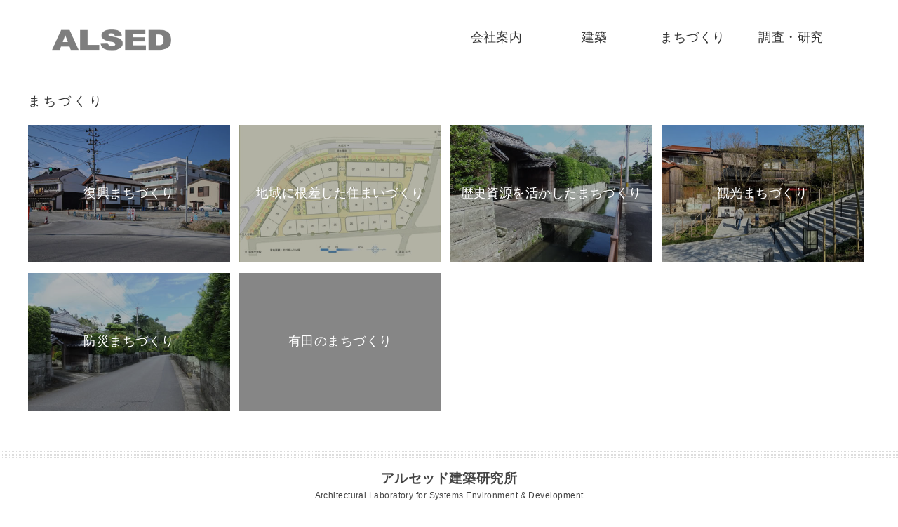

--- FILE ---
content_type: text/html; charset=UTF-8
request_url: https://www.alsed.co.jp/town-planning/
body_size: 30670
content:
<!DOCTYPE html>
<html lang="ja">
<head>
<meta charset="utf-8">
<meta http-equiv="X-UA-Compatible" content="IE=edge">
	<meta name="viewport" content="width=device-width, initial-scale=1, minimum-scale=1"><!--meta name="viewport" content="width=1320"-->


<meta name='robots' content='index, follow, max-image-preview:large, max-snippet:-1, max-video-preview:-1' />
	<style>img:is([sizes="auto" i], [sizes^="auto," i]) { contain-intrinsic-size: 3000px 1500px }</style>
	
	<!-- This site is optimized with the Yoast SEO plugin v24.7 - https://yoast.com/wordpress/plugins/seo/ -->
	<title>まちづくり | 建築とまちづくり | 株式会社 アルセッド建築研究所</title>
	<meta name="description" content="まちづくり | 建築とまちづくり | 株式会社 アルセッド建築研究所 | ALSED｜アルセッド建築研究所は「建築の設計」と「まちづくり支援」さらにそのための「システムづくりや調査研究」を活動の三本柱に据えています。" />
	<link rel="canonical" href="https://www.alsed.co.jp/town-planning/" />
	<meta property="og:locale" content="ja_JP" />
	<meta property="og:type" content="article" />
	<meta property="og:title" content="まちづくり | 建築とまちづくり | 株式会社 アルセッド建築研究所" />
	<meta property="og:description" content="まちづくり | 建築とまちづくり | 株式会社 アルセッド建築研究所 | ALSED｜アルセッド建築研究所は「建築の設計」と「まちづくり支援」さらにそのための「システムづくりや調査研究」を活動の三本柱に据えています。" />
	<meta property="og:url" content="https://www.alsed.co.jp/town-planning/" />
	<meta property="og:site_name" content="建築とまちづくり | 株式会社 アルセッド建築研究所" />
	<meta property="article:modified_time" content="2022-11-15T01:08:12+00:00" />
	<meta property="og:image" content="https://www.alsed.co.jp/wp-content/uploads/2022/11/topimg.jpg" />
	<meta property="og:image:width" content="1341" />
	<meta property="og:image:height" content="935" />
	<meta property="og:image:type" content="image/jpeg" />
	<script type="application/ld+json" class="yoast-schema-graph">{"@context":"https://schema.org","@graph":[{"@type":"WebPage","@id":"https://www.alsed.co.jp/town-planning/","url":"https://www.alsed.co.jp/town-planning/","name":"まちづくり | 建築とまちづくり | 株式会社 アルセッド建築研究所","isPartOf":{"@id":"https://www.alsed.co.jp/#website"},"datePublished":"2022-11-15T00:29:09+00:00","dateModified":"2022-11-15T01:08:12+00:00","description":"まちづくり | 建築とまちづくり | 株式会社 アルセッド建築研究所 | ALSED｜アルセッド建築研究所は「建築の設計」と「まちづくり支援」さらにそのための「システムづくりや調査研究」を活動の三本柱に据えています。","breadcrumb":{"@id":"https://www.alsed.co.jp/town-planning/#breadcrumb"},"inLanguage":"ja","potentialAction":[{"@type":"ReadAction","target":["https://www.alsed.co.jp/town-planning/"]}]},{"@type":"BreadcrumbList","@id":"https://www.alsed.co.jp/town-planning/#breadcrumb","itemListElement":[{"@type":"ListItem","position":1,"name":"Home","item":"https://www.alsed.co.jp/"},{"@type":"ListItem","position":2,"name":"まちづくり"}]},{"@type":"WebSite","@id":"https://www.alsed.co.jp/#website","url":"https://www.alsed.co.jp/","name":"建築とまちづくり | 株式会社 アルセッド建築研究所","description":"ALSED｜アルセッド建築研究所は「建築の設計」と「まちづくり支援」さらにそのための「システムづくりや調査研究」を活動の三本柱に据えています。","publisher":{"@id":"https://www.alsed.co.jp/#organization"},"potentialAction":[{"@type":"SearchAction","target":{"@type":"EntryPoint","urlTemplate":"https://www.alsed.co.jp/?s={search_term_string}"},"query-input":{"@type":"PropertyValueSpecification","valueRequired":true,"valueName":"search_term_string"}}],"inLanguage":"ja"},{"@type":"Organization","@id":"https://www.alsed.co.jp/#organization","name":"アルセッド建築研究所","url":"https://www.alsed.co.jp/","logo":{"@type":"ImageObject","inLanguage":"ja","@id":"https://www.alsed.co.jp/#/schema/logo/image/","url":"https://www.alsed.co.jp/wp-content/uploads/2022/11/rogo_glay.png","contentUrl":"https://www.alsed.co.jp/wp-content/uploads/2022/11/rogo_glay.png","width":543,"height":95,"caption":"アルセッド建築研究所"},"image":{"@id":"https://www.alsed.co.jp/#/schema/logo/image/"}}]}</script>
	<!-- / Yoast SEO plugin. -->


<style id='classic-theme-styles-inline-css' type='text/css'>
/*! This file is auto-generated */
.wp-block-button__link{color:#fff;background-color:#32373c;border-radius:9999px;box-shadow:none;text-decoration:none;padding:calc(.667em + 2px) calc(1.333em + 2px);font-size:1.125em}.wp-block-file__button{background:#32373c;color:#fff;text-decoration:none}
</style>
<style id='global-styles-inline-css' type='text/css'>
:root{--wp--preset--aspect-ratio--square: 1;--wp--preset--aspect-ratio--4-3: 4/3;--wp--preset--aspect-ratio--3-4: 3/4;--wp--preset--aspect-ratio--3-2: 3/2;--wp--preset--aspect-ratio--2-3: 2/3;--wp--preset--aspect-ratio--16-9: 16/9;--wp--preset--aspect-ratio--9-16: 9/16;--wp--preset--color--black: #000000;--wp--preset--color--cyan-bluish-gray: #abb8c3;--wp--preset--color--white: #ffffff;--wp--preset--color--pale-pink: #f78da7;--wp--preset--color--vivid-red: #cf2e2e;--wp--preset--color--luminous-vivid-orange: #ff6900;--wp--preset--color--luminous-vivid-amber: #fcb900;--wp--preset--color--light-green-cyan: #7bdcb5;--wp--preset--color--vivid-green-cyan: #00d084;--wp--preset--color--pale-cyan-blue: #8ed1fc;--wp--preset--color--vivid-cyan-blue: #0693e3;--wp--preset--color--vivid-purple: #9b51e0;--wp--preset--gradient--vivid-cyan-blue-to-vivid-purple: linear-gradient(135deg,rgba(6,147,227,1) 0%,rgb(155,81,224) 100%);--wp--preset--gradient--light-green-cyan-to-vivid-green-cyan: linear-gradient(135deg,rgb(122,220,180) 0%,rgb(0,208,130) 100%);--wp--preset--gradient--luminous-vivid-amber-to-luminous-vivid-orange: linear-gradient(135deg,rgba(252,185,0,1) 0%,rgba(255,105,0,1) 100%);--wp--preset--gradient--luminous-vivid-orange-to-vivid-red: linear-gradient(135deg,rgba(255,105,0,1) 0%,rgb(207,46,46) 100%);--wp--preset--gradient--very-light-gray-to-cyan-bluish-gray: linear-gradient(135deg,rgb(238,238,238) 0%,rgb(169,184,195) 100%);--wp--preset--gradient--cool-to-warm-spectrum: linear-gradient(135deg,rgb(74,234,220) 0%,rgb(151,120,209) 20%,rgb(207,42,186) 40%,rgb(238,44,130) 60%,rgb(251,105,98) 80%,rgb(254,248,76) 100%);--wp--preset--gradient--blush-light-purple: linear-gradient(135deg,rgb(255,206,236) 0%,rgb(152,150,240) 100%);--wp--preset--gradient--blush-bordeaux: linear-gradient(135deg,rgb(254,205,165) 0%,rgb(254,45,45) 50%,rgb(107,0,62) 100%);--wp--preset--gradient--luminous-dusk: linear-gradient(135deg,rgb(255,203,112) 0%,rgb(199,81,192) 50%,rgb(65,88,208) 100%);--wp--preset--gradient--pale-ocean: linear-gradient(135deg,rgb(255,245,203) 0%,rgb(182,227,212) 50%,rgb(51,167,181) 100%);--wp--preset--gradient--electric-grass: linear-gradient(135deg,rgb(202,248,128) 0%,rgb(113,206,126) 100%);--wp--preset--gradient--midnight: linear-gradient(135deg,rgb(2,3,129) 0%,rgb(40,116,252) 100%);--wp--preset--font-size--small: 13px;--wp--preset--font-size--medium: 20px;--wp--preset--font-size--large: 36px;--wp--preset--font-size--x-large: 42px;--wp--preset--spacing--20: 0.44rem;--wp--preset--spacing--30: 0.67rem;--wp--preset--spacing--40: 1rem;--wp--preset--spacing--50: 1.5rem;--wp--preset--spacing--60: 2.25rem;--wp--preset--spacing--70: 3.38rem;--wp--preset--spacing--80: 5.06rem;--wp--preset--shadow--natural: 6px 6px 9px rgba(0, 0, 0, 0.2);--wp--preset--shadow--deep: 12px 12px 50px rgba(0, 0, 0, 0.4);--wp--preset--shadow--sharp: 6px 6px 0px rgba(0, 0, 0, 0.2);--wp--preset--shadow--outlined: 6px 6px 0px -3px rgba(255, 255, 255, 1), 6px 6px rgba(0, 0, 0, 1);--wp--preset--shadow--crisp: 6px 6px 0px rgba(0, 0, 0, 1);}:where(.is-layout-flex){gap: 0.5em;}:where(.is-layout-grid){gap: 0.5em;}body .is-layout-flex{display: flex;}.is-layout-flex{flex-wrap: wrap;align-items: center;}.is-layout-flex > :is(*, div){margin: 0;}body .is-layout-grid{display: grid;}.is-layout-grid > :is(*, div){margin: 0;}:where(.wp-block-columns.is-layout-flex){gap: 2em;}:where(.wp-block-columns.is-layout-grid){gap: 2em;}:where(.wp-block-post-template.is-layout-flex){gap: 1.25em;}:where(.wp-block-post-template.is-layout-grid){gap: 1.25em;}.has-black-color{color: var(--wp--preset--color--black) !important;}.has-cyan-bluish-gray-color{color: var(--wp--preset--color--cyan-bluish-gray) !important;}.has-white-color{color: var(--wp--preset--color--white) !important;}.has-pale-pink-color{color: var(--wp--preset--color--pale-pink) !important;}.has-vivid-red-color{color: var(--wp--preset--color--vivid-red) !important;}.has-luminous-vivid-orange-color{color: var(--wp--preset--color--luminous-vivid-orange) !important;}.has-luminous-vivid-amber-color{color: var(--wp--preset--color--luminous-vivid-amber) !important;}.has-light-green-cyan-color{color: var(--wp--preset--color--light-green-cyan) !important;}.has-vivid-green-cyan-color{color: var(--wp--preset--color--vivid-green-cyan) !important;}.has-pale-cyan-blue-color{color: var(--wp--preset--color--pale-cyan-blue) !important;}.has-vivid-cyan-blue-color{color: var(--wp--preset--color--vivid-cyan-blue) !important;}.has-vivid-purple-color{color: var(--wp--preset--color--vivid-purple) !important;}.has-black-background-color{background-color: var(--wp--preset--color--black) !important;}.has-cyan-bluish-gray-background-color{background-color: var(--wp--preset--color--cyan-bluish-gray) !important;}.has-white-background-color{background-color: var(--wp--preset--color--white) !important;}.has-pale-pink-background-color{background-color: var(--wp--preset--color--pale-pink) !important;}.has-vivid-red-background-color{background-color: var(--wp--preset--color--vivid-red) !important;}.has-luminous-vivid-orange-background-color{background-color: var(--wp--preset--color--luminous-vivid-orange) !important;}.has-luminous-vivid-amber-background-color{background-color: var(--wp--preset--color--luminous-vivid-amber) !important;}.has-light-green-cyan-background-color{background-color: var(--wp--preset--color--light-green-cyan) !important;}.has-vivid-green-cyan-background-color{background-color: var(--wp--preset--color--vivid-green-cyan) !important;}.has-pale-cyan-blue-background-color{background-color: var(--wp--preset--color--pale-cyan-blue) !important;}.has-vivid-cyan-blue-background-color{background-color: var(--wp--preset--color--vivid-cyan-blue) !important;}.has-vivid-purple-background-color{background-color: var(--wp--preset--color--vivid-purple) !important;}.has-black-border-color{border-color: var(--wp--preset--color--black) !important;}.has-cyan-bluish-gray-border-color{border-color: var(--wp--preset--color--cyan-bluish-gray) !important;}.has-white-border-color{border-color: var(--wp--preset--color--white) !important;}.has-pale-pink-border-color{border-color: var(--wp--preset--color--pale-pink) !important;}.has-vivid-red-border-color{border-color: var(--wp--preset--color--vivid-red) !important;}.has-luminous-vivid-orange-border-color{border-color: var(--wp--preset--color--luminous-vivid-orange) !important;}.has-luminous-vivid-amber-border-color{border-color: var(--wp--preset--color--luminous-vivid-amber) !important;}.has-light-green-cyan-border-color{border-color: var(--wp--preset--color--light-green-cyan) !important;}.has-vivid-green-cyan-border-color{border-color: var(--wp--preset--color--vivid-green-cyan) !important;}.has-pale-cyan-blue-border-color{border-color: var(--wp--preset--color--pale-cyan-blue) !important;}.has-vivid-cyan-blue-border-color{border-color: var(--wp--preset--color--vivid-cyan-blue) !important;}.has-vivid-purple-border-color{border-color: var(--wp--preset--color--vivid-purple) !important;}.has-vivid-cyan-blue-to-vivid-purple-gradient-background{background: var(--wp--preset--gradient--vivid-cyan-blue-to-vivid-purple) !important;}.has-light-green-cyan-to-vivid-green-cyan-gradient-background{background: var(--wp--preset--gradient--light-green-cyan-to-vivid-green-cyan) !important;}.has-luminous-vivid-amber-to-luminous-vivid-orange-gradient-background{background: var(--wp--preset--gradient--luminous-vivid-amber-to-luminous-vivid-orange) !important;}.has-luminous-vivid-orange-to-vivid-red-gradient-background{background: var(--wp--preset--gradient--luminous-vivid-orange-to-vivid-red) !important;}.has-very-light-gray-to-cyan-bluish-gray-gradient-background{background: var(--wp--preset--gradient--very-light-gray-to-cyan-bluish-gray) !important;}.has-cool-to-warm-spectrum-gradient-background{background: var(--wp--preset--gradient--cool-to-warm-spectrum) !important;}.has-blush-light-purple-gradient-background{background: var(--wp--preset--gradient--blush-light-purple) !important;}.has-blush-bordeaux-gradient-background{background: var(--wp--preset--gradient--blush-bordeaux) !important;}.has-luminous-dusk-gradient-background{background: var(--wp--preset--gradient--luminous-dusk) !important;}.has-pale-ocean-gradient-background{background: var(--wp--preset--gradient--pale-ocean) !important;}.has-electric-grass-gradient-background{background: var(--wp--preset--gradient--electric-grass) !important;}.has-midnight-gradient-background{background: var(--wp--preset--gradient--midnight) !important;}.has-small-font-size{font-size: var(--wp--preset--font-size--small) !important;}.has-medium-font-size{font-size: var(--wp--preset--font-size--medium) !important;}.has-large-font-size{font-size: var(--wp--preset--font-size--large) !important;}.has-x-large-font-size{font-size: var(--wp--preset--font-size--x-large) !important;}
:where(.wp-block-post-template.is-layout-flex){gap: 1.25em;}:where(.wp-block-post-template.is-layout-grid){gap: 1.25em;}
:where(.wp-block-columns.is-layout-flex){gap: 2em;}:where(.wp-block-columns.is-layout-grid){gap: 2em;}
:root :where(.wp-block-pullquote){font-size: 1.5em;line-height: 1.6;}
</style>
<link rel='stylesheet' id='contact-form-7-css' href='https://www.alsed.co.jp/wp-content/plugins/contact-form-7/includes/css/styles.css?ver=6.0.5' type='text/css' media='all' />
<style id='akismet-widget-style-inline-css' type='text/css'>

			.a-stats {
				--akismet-color-mid-green: #357b49;
				--akismet-color-white: #fff;
				--akismet-color-light-grey: #f6f7f7;

				max-width: 350px;
				width: auto;
			}

			.a-stats * {
				all: unset;
				box-sizing: border-box;
			}

			.a-stats strong {
				font-weight: 600;
			}

			.a-stats a.a-stats__link,
			.a-stats a.a-stats__link:visited,
			.a-stats a.a-stats__link:active {
				background: var(--akismet-color-mid-green);
				border: none;
				box-shadow: none;
				border-radius: 8px;
				color: var(--akismet-color-white);
				cursor: pointer;
				display: block;
				font-family: -apple-system, BlinkMacSystemFont, 'Segoe UI', 'Roboto', 'Oxygen-Sans', 'Ubuntu', 'Cantarell', 'Helvetica Neue', sans-serif;
				font-weight: 500;
				padding: 12px;
				text-align: center;
				text-decoration: none;
				transition: all 0.2s ease;
			}

			/* Extra specificity to deal with TwentyTwentyOne focus style */
			.widget .a-stats a.a-stats__link:focus {
				background: var(--akismet-color-mid-green);
				color: var(--akismet-color-white);
				text-decoration: none;
			}

			.a-stats a.a-stats__link:hover {
				filter: brightness(110%);
				box-shadow: 0 4px 12px rgba(0, 0, 0, 0.06), 0 0 2px rgba(0, 0, 0, 0.16);
			}

			.a-stats .count {
				color: var(--akismet-color-white);
				display: block;
				font-size: 1.5em;
				line-height: 1.4;
				padding: 0 13px;
				white-space: nowrap;
			}
		
</style>


<meta property="og:phone_number" content="0334094532">
<meta name="format-detection" content="telephone=no">
<meta name="thumbnail" content="https://www.alsed.co.jp/wp-content/themes/original/images/ogimage.jpg" />
<link rel="apple-touch-icon-precomposed" href="https://www.alsed.co.jp/wp-content/themes/original/images/apple-touch-icon.png">
<link rel="shortcut icon" href="https://www.alsed.co.jp/wp-content/themes/original/images/favicon.ico">


<script src="https://www.alsed.co.jp/wp-content/themes/original/js/jquery.2.1.4.min.js"></script>

	<link rel="stylesheet" type="text/css" href="https://www.alsed.co.jp/wp-content/themes/original/fancybox3/jquery.fancybox.css">
	<link rel="stylesheet" type="text/css" href="https://www.alsed.co.jp/wp-content/themes/original/bxslider4/jquery.bxslider.css">
<!--link rel="stylesheet" type="text/css" href="<php echo get_stylesheet_uri(); >"-->
<link rel="stylesheet" type="text/css" href="https://www.alsed.co.jp/wp-content/themes/original/style.css?202601181847">

</head>

<body class="page-template-default page page-id-78 naka town-planning" id="town-planning">
<p id="top"></p>

<!--++++++++++++++++++++++++++++++++++++++++++++++++++++++++++++
ヘッダー
++++++++++++++++++++++++++++++++++++++++++++++++++++++++++++-->
<header id="header">
<div class="container cf">

	
	<div id="menubtn" class="off">
		<a class="menu-trigger" href="javascript:void(0);">
			<span></span>
			<span></span>
			<span></span>
		</a>
	</div>



	<p class="top-rogo"><a href="https://www.alsed.co.jp/">ALSED｜アルセッド建築研究所</a></p>


	<div class="header-right cf">
		<!--横メニュー-->
		<div class="yokomenu-bg">
			<div class="menu-yokomenu-container cf">
				<ul id="yoko-menu" class="cf">
	
					<li class="yokomenu1"><a href="javascript:void(0)">会社案内</a>
						<ul class="sub">
							<li><a href="https://www.alsed.co.jp/company/activity/">私たちが目指す活動</a></li>
<li><a href="https://www.alsed.co.jp/company/business/">業務内容</a></li>
<li><a href="https://www.alsed.co.jp/company/introduction/">代表者経歴・所員紹介</a></li>
<li><a href="https://www.alsed.co.jp/company/gaiyou/">会社概要</a></li>
<li><a href="https://www.alsed.co.jp/company/bookinfo/">書籍情報</a></li>
<li><a href="https://www.alsed.co.jp/company/award/">受賞歴</a></li>
<li><a href="https://www.alsed.co.jp/company/recruit/">採用情報</a></li>
						</ul>
					</li>
	
					<li class="yokomenu2"><a href="https://www.alsed.co.jp/works/">建築</a></li>
	
					<li class="yokomenu3"><a href="https://www.alsed.co.jp/town-planning/">まちづくり</a></li>
	
					<li class="yokomenu4"><a href="https://www.alsed.co.jp/research/">調査・研究</a></li>
					
				</ul>
			</div>
		</div>
		<!--/横メニュー-->
	</div><!--/class="header-right cf"-->


</div><!--/class="container cf"-->
</header><!--/id="header"-->




<!--ページ上部右の出てくるナビmenu スマホ用-->
<div id="navi_sp" class="cf">
		<ul id="yoko-menu-sp" class="cf">

			<li class="spbox00"><a href="https://www.alsed.co.jp/" title="アルセッド建築研究所">ホーム</a></li>


			<li class="spbox02"><a href="javascript:void(0)">会社案内</a>
				<ul class="sub">
					<li><a href="https://www.alsed.co.jp/company/activity/">私たちが目指す活動</a></li>
<li><a href="https://www.alsed.co.jp/company/business/">業務内容</a></li>
<li><a href="https://www.alsed.co.jp/company/introduction/">代表者経歴・所員紹介</a></li>
<li><a href="https://www.alsed.co.jp/company/gaiyou/">会社概要</a></li>
<li><a href="https://www.alsed.co.jp/company/bookinfo/">書籍情報</a></li>
<li><a href="https://www.alsed.co.jp/company/award/">受賞歴</a></li>
<li><a href="https://www.alsed.co.jp/company/recruit/">採用情報</a></li>
				</ul>
			</li>

			<li class="spbox00"><a href="https://www.alsed.co.jp/works/">建築</a></li>

			<li class="spbox00"><a href="https://www.alsed.co.jp/town-planning/">まちづくり</a></li>

			<li class="spbox00"><a href="https://www.alsed.co.jp/research/">調査・研究</a></li>
			
			<li class="spbox00"><a href="https://www.alsed.co.jp/news-list/">NEWS</a></li>

		</ul><!--/id="yoko-menu-sp" class="cf"-->
<p id="menuclose" class="close"><a>メニューを閉じる</a></p>
</div><!-- /id="navi_sp" class="cf" --> 
<!--/ページ上部右の出てくるナビmenu-->

<!--++++++++++++++++++++++++++++++++++++++++++++++++++++++++++++
/ヘッダー
++++++++++++++++++++++++++++++++++++++++++++++++++++++++++++-->



<!--++++++++++++++++++++++++++++++++++++++++++++++++++++++++++++
メイン
++++++++++++++++++++++++++++++++++++++++++++++++++++++++++++-->
<div id="wrapper" class="naka wrapper">
	<main role="main" id="main">

	
<!-- 投稿ここから -->
		



		<!--+++++++++++++++++++++++++++++++++++++++++++++++++++++++++++
		 コンテンツエリア【1】
		++++++++++++++++++++++++++++++++++++++++++++++++++++++++++++-->
		<div class="section first">
		<div class="container cf">

			<dl class="cat-title-dl cf">
				<dt>まちづくり</dt>
			</dl>


    <!--カテゴリーリスト-->
			<ul class='works-cat-ul cf'>
								<li id="town-reconstruction" style="background-image:url(https://www.alsed.co.jp/wp-content/uploads/2022/12/town_cat_復興.jpg);"><a href="https://www.alsed.co.jp/town_cat/town-reconstruction/"><p>復興まちづくり</p></a></li>
								<li id="town-sumai" style="background-image:url(https://www.alsed.co.jp/wp-content/uploads/2022/12/town_cat_住まい・まちづくり.jpg);"><a href="https://www.alsed.co.jp/town_cat/town-sumai/"><p>地域に根差した住まいづくり</p></a></li>
								<li id="town-hozon" style="background-image:url(https://www.alsed.co.jp/wp-content/uploads/2022/12/town_cat_保存・再生.jpg);"><a href="https://www.alsed.co.jp/town_cat/town-hozon/"><p>歴史資源を活かしたまちづくり</p></a></li>
								<li id="town-kankou" style="background-image:url(https://www.alsed.co.jp/wp-content/uploads/2022/12/town_cat_観光.jpg);"><a href="https://www.alsed.co.jp/town_cat/town-kankou/"><p>観光まちづくり</p></a></li>
								<li id="town-bousai" style="background-image:url(https://www.alsed.co.jp/wp-content/uploads/2022/12/town_cat_防災.jpg);"><a href="https://www.alsed.co.jp/town_cat/town-bousai/"><p>防災まちづくり</p></a></li>
								<li id="town-arita" style="background-image:url(https://www.alsed.co.jp/wp-content/uploads/2023/12/グレー背景-2.jpg);"><a href="https://www.alsed.co.jp/town_cat/town-arita/"><p>有田のまちづくり</p></a></li>
							</ul>


		</div><!--/class="container cf"-->
		</div><!--/class="section first"-->
		<!--+++++++++++++++++++++++++++++++++++++++++++++++++++++++++++
		 /コンテンツエリア【0】
		++++++++++++++++++++++++++++++++++++++++++++++++++++++++++++-->



<!-- /投稿ここまで -->	




	
	</main><!--/main role="main"-->
</div><!--/id="wrapper"-->
<!--++++++++++++++++++++++++++++++++++++++++++++++++++++++++++++
/メイン
++++++++++++++++++++++++++++++++++++++++++++++++++++++++++++-->




<!--++++++++++++++++++++++++++++++++++++++++++++++++++++++++++++
フッター
++++++++++++++++++++++++++++++++++++++++++++++++++++++++++++-->
<footer id="footer">
	<div class="container cf">
	
		<p class="footer-rogo"><a href="https://www.alsed.co.jp/">アルセッド建築研究所</a></p>
		<p class="footer-rogo-cap">Architectural Laboratory for Systems Environment & Development</p>
		
		<p class="footer-zip">東京　　　佐賀</p>

	</div><!--/class="container"-->
	
	<div class="copyright">Copyright © ALSED Co.,Ltd All rights reserved.</div>

</footer>
<!--++++++++++++++++++++++++++++++++++++++++++++++++++++++++++++
/フッター
++++++++++++++++++++++++++++++++++++++++++++++++++++++++++++-->


<script type="text/javascript" src="https://www.alsed.co.jp/wp-includes/js/dist/hooks.min.js?ver=4d63a3d491d11ffd8ac6" id="wp-hooks-js"></script>
<script type="text/javascript" src="https://www.alsed.co.jp/wp-includes/js/dist/i18n.min.js?ver=5e580eb46a90c2b997e6" id="wp-i18n-js"></script>
<script type="text/javascript" id="wp-i18n-js-after">
/* <![CDATA[ */
wp.i18n.setLocaleData( { 'text direction\u0004ltr': [ 'ltr' ] } );
/* ]]> */
</script>
<script type="text/javascript" src="https://www.alsed.co.jp/wp-content/plugins/contact-form-7/includes/swv/js/index.js?ver=6.0.5" id="swv-js"></script>
<script type="text/javascript" id="contact-form-7-js-translations">
/* <![CDATA[ */
( function( domain, translations ) {
	var localeData = translations.locale_data[ domain ] || translations.locale_data.messages;
	localeData[""].domain = domain;
	wp.i18n.setLocaleData( localeData, domain );
} )( "contact-form-7", {"translation-revision-date":"2025-02-18 07:36:32+0000","generator":"GlotPress\/4.0.1","domain":"messages","locale_data":{"messages":{"":{"domain":"messages","plural-forms":"nplurals=1; plural=0;","lang":"ja_JP"},"This contact form is placed in the wrong place.":["\u3053\u306e\u30b3\u30f3\u30bf\u30af\u30c8\u30d5\u30a9\u30fc\u30e0\u306f\u9593\u9055\u3063\u305f\u4f4d\u7f6e\u306b\u7f6e\u304b\u308c\u3066\u3044\u307e\u3059\u3002"],"Error:":["\u30a8\u30e9\u30fc:"]}},"comment":{"reference":"includes\/js\/index.js"}} );
/* ]]> */
</script>
<script type="text/javascript" id="contact-form-7-js-before">
/* <![CDATA[ */
var wpcf7 = {
    "api": {
        "root": "https:\/\/www.alsed.co.jp\/wp-json\/",
        "namespace": "contact-form-7\/v1"
    }
};
/* ]]> */
</script>
<script type="text/javascript" src="https://www.alsed.co.jp/wp-content/plugins/contact-form-7/includes/js/index.js?ver=6.0.5" id="contact-form-7-js"></script>


<script defer type="text/javascript" src="https://www.alsed.co.jp/wp-content/themes/original/js/javascript.js"></script>
<script defer type="text/javascript" src="https://www.alsed.co.jp/wp-content/themes/original/js/smoothScrollEx.js"></script>
<script defer type="text/javascript" src="https://www.alsed.co.jp/wp-content/themes/original/js/navi_sp.js"></script>













<!--画像の拡大-->
<script defer src="https://www.alsed.co.jp/wp-content/themes/original/fancybox3/jquery.fancybox.min.js"></script>
<script type="text/javascript">
$( '.gallery a' ).attr({
        'data-fancybox': 'images',
        'data-type': 'image',
        'data-caption': '',
});
  try {
    jQuery(document).ready(function () {
      var e = jQuery('a[href*=".jpg"]:not(.nolightbox,li.nolightbox>a), area[href*=".jpg"]:not(.nolightbox), a[href*=".jpeg"]:not(.nolightbox,li.nolightbox>a), area[href*=".jpeg"]:not(.nolightbox), a[href*=".gif"]:not(.nolightbox,li.nolightbox>a), area[href*=".gif"]:not(.nolightbox), a[href*=".png"]:not(.nolightbox,li.nolightbox>a), area[href*=".png"]:not(.nolightbox)'); e.on('click', function() {jQuery.fancybox.open( e, {
				loop: false,	//ループさせる
				margin: [44,0],
				keyboard: true,
				arrows: true,
				infobar: true,
				toolbar: true,
				buttons: [
///					'slideShow',
					'fullScreen',
//					'share',
					'thumbs',
					'close'
				],
				idleTime: 3,
				protect:false,
				modal:false,
				animationEffect: 'Disable',
				transitionEffect: 'fade',
				autoFocus: false,
				backFocus: false,
				trapFocus: false,
				fullScreen: { autoStart: false },
				touch: { vertical: false, momentum: false},
				slideShow: { autoStart: false, speed: 400},
				thumbs: { autoStart: false, momentum: false},
				lang : 'default',
	i18n : {
		'default' : {
			CLOSE       : 'Close',
			NEXT        : 'Next',
			PREV        : 'Previous',
			ERROR       : 'The requested content cannot be loaded. Please try again later.',
			PLAY_START  : 'Start slideshow',
			PLAY_STOP   : 'Pause slideshow',
			FULL_SCREEN : 'Full screen',
			THUMBS      : 'Thumbnails',
		    SHARE       : 'Share',
		},
	}}, e.index( this ));
	return false;})})
  } catch (e) {
    console.log('Error:' + e)
  }
</script>



<!--横に流れる画像-->
<script defer type="text/javascript" src="https://www.alsed.co.jp/wp-content/themes/original/bxslider4/jquery.bxslider.min.js"></script>
<!--worksと調査研究のsingle用-->
<script type="text/javascript">
$(document).ready(function(){
//メインスライド用
$('.bxslider01').bxSlider({
		auto: false,  //自動再生
		pause:	5000, //静止時間
		speed: 0, //エフェクトのスピード
		controls:false, 
		touchEnabled: false,
		mode: 'fade', //エフェクトの種類 横スライド horizontal、縦スライド、フェイド
		pagerCustom: '#bx-pager'  //ページャーをサムネイルにする
});
});

//worksのサムネイルのカールセル用
$(document).ready(function(){
$('.bxslider02').bxSlider({
minSlides: 1,  //１スライド内のサムネイルの数
maxSlides: 15,  //１スライド内のサムネイルの最大数
slideWidth: 175,  //サムネイルの横幅（単位はpx）
slideMargin: 10,  //サムネイル間の余白（単位はpx）
touchEnabled: false,
infiniteLoop:	false, 	//スライドのループ可否
hideControlOnEnd: true,
pager:false,
moveSlides: 1,			//何個ずつ動かすか
//nextSelector: '#NextIcon',  //"次へ"矢印をカスタマイズするための記述
//prevSelector: '#PrevIcon'//"前へ"矢印をカスタマイズするための記述
});
});

//調査研究のサムネイルのカールセル用
$(document).ready(function(){
$('.bxslider03').bxSlider({
minSlides: 1,  //１スライド内のサムネイルの数
maxSlides: 10,  //１スライド内のサムネイルの最大数
slideWidth: 87,  //サムネイルの横幅（単位はpx）
slideMargin: 7,  //サムネイル間の余白（単位はpx）
touchEnabled: false,
infiniteLoop:	false, 	//スライドのループ可否
hideControlOnEnd: true,
pager:false,
moveSlides: 1,			//何個ずつ動かすか
//nextSelector: '#NextIcon',  //"次へ"矢印をカスタマイズするための記述
//prevSelector: '#PrevIcon'//"前へ"矢印をカスタマイズするための記述
});
});
</script>
















<!--遅延読み込み-->
<script type="text/javascript" src="https://www.alsed.co.jp/wp-content/themes/original/js/lozad.min-1.16.0.js"></script>
<script>
document.addEventListener('DOMContentLoaded', function() {
  var observer = lozad('.lozad', {
    rootMargin: '0% 0% -20% 0%' //重要
  })
  observer.observe()
})
</script>
<!--/遅延読み込み-->


<!--アナリティクス-->

<!-- Google tag (gtag.js) -->
<script async src="https://www.googletagmanager.com/gtag/js?id=G-Y03C2JGS0Z"></script>
<script>
  window.dataLayer = window.dataLayer || [];
  function gtag(){dataLayer.push(arguments);}
  gtag('js', new Date());

  gtag('config', 'G-Y03C2JGS0Z');
</script>
<!--/アナリティクス-->


</body>
</html>


--- FILE ---
content_type: text/css
request_url: https://www.alsed.co.jp/wp-content/themes/original/style.css?202601181847
body_size: 270
content:
/*
Theme Name: original
Description: アルセッド建築研究所
Author: 東京印刷
*/
@charset "utf-8";


@import "css/base.css";
@import "css/index.css";
@import "css/naka.css";
@import "css/responsive_base_index.css";
@import "css/responsive_naka.css";

/*

*/



--- FILE ---
content_type: text/css
request_url: https://www.alsed.co.jp/wp-content/themes/original/css/base.css
body_size: 17311
content:
@charset "utf-8";

/*************************************************"
			default
*************************************************/
body {margin: 0px;padding: 0px;font-size:15px;color:#333;background-color:#fff;letter-spacing: 0.03em;
			-webkit-text-size-adjust: 100%; /*iphoneの文字サイズの自動調整解除*/
			-webkit-font-smoothing: antialiased; /*OSXでのフォントのレンダリング方法を調整*/
			/*font-feature-settings : "palt";	fontの自動カーニング*/
			/*Macでは普通の游ゴシックが適用され、Windowsでは「 游ゴシック Medium」になる*/
			/*font-family:"Yu Gothic Medium", "游ゴシック Medium", 'Yu Gothic', YuGothic, "游ゴシック体", Roboto, Hiragino Kaku Gothic Pro, "ヒラギノ角ゴ Pro W3", "メイリオ", Meiryo, sans-serif;*/
			font-family:Roboto, Hiragino Kaku Gothic Pro, "ヒラギノ角ゴ Pro W3", "Yu Gothic Medium", "游ゴシック Medium", 'Yu Gothic', YuGothic, "游ゴシック体", "メイリオ", Meiryo, sans-serif;
			font-weight: normal;
			-webkit-font-feature-settings: 'palt' 1;	/*fontの自動カーニング*/
			font-feature-settings: 'palt' 1;}


/*
@font-face {
	font-display:swap;	フォントが利用可能となるまでの間、そのフォントが適用されているテキストには代替フォントが適用
	font-family: "centurygothic";
	src: url("../webfont/centurygothic.woff") format('woff');
}
*/



/*
游ゴシック体 Light						font-weight: 200;
游ゴシック体 Regular/Medium		font-weight: normal;
游ゴシック体 Bold							font-weight: bold;
游明朝体 Light								font-weight: 200;
游明朝体 Regular/Medium				font-weight: normal;
游明朝体 Demibold							font-weight: bold;
*/


/*
.minfont400{font-family:'Noto Serif JP', serif;font-weight:400;}
.minfont500{font-family:'Noto Serif JP', serif;font-weight:500;}
.minfont600{font-family:'Noto Serif JP', serif;font-weight:600;}
*/

/*Google Fonts をWeb Font Loadeスクリプトで非同期で読み込む--M PLUS Rounded 1cの、light300、Medium 500、bold 700*/
/*font-family: 'Noto Sans JP', sans-serif;font-weight:400;			Regular 400*/
/*font-family: 'Noto Sans JP', sans-serif;font-weight:500;			Medium 500 */
/*font-family: YakuHanMP, 'Noto Serif JP', serif;font-weight:400;			Regular 400*/
/*font-family: YakuHanMP, 'Noto Serif JP', serif;font-weight:500;			Medium 500 */
/*font-family: YakuHanMP, 'Noto Serif JP', serif;font-weight:600;			Semi-bold 600*/
/*font-family:'M PLUS Rounded 1c';font-weight:300;*/
/*font-family:'M PLUS Rounded 1c';font-weight:500;*/
/*font-family:'M PLUS Rounded 1c';font-weight:700;*/
/*font-family: 'EB Garamond', serif, font-weight: 400;   電話*/

a         {color: #000;text-decoration:none;transition: 0.8s;}/*hover ゆっくり変わる*/
a:link    {color: #000;text-decoration:underline;}
a:visited {color: #777;text-decoration:none;}
a:active  {color: #000;text-decoration: underline;}
a:hover   {color: #777;text-decoration: underline;}


h1,h2,h3,h4,h5,p,ol,ul,li,span,dl,dt,dd {margin:0;padding:0;font-weight:normal;}

img{max-width: 100%;height: auto;width /***/:auto;　}

img {border:none;margin:0;padding:0;vertical-align:middle;}

a:hover img {opacity: 0.6;-webkit-transition: 0.3s ease-in-out;transition: 0.3s ease-in-out;}

ul {margin:0px;padding:0px;list-style:none none outside;}
ol{margin:0;padding:0;}

p.clear		{clear:both;line-height:0px;display:block;}
div.clear {clear:both;}

hr{ border:none;border-top:1px solid #ccc;height:1px;}
/*hr{background:url(../images/hr_bg.png) repeat-x 0 0;height:10px;border: 0;}*/

.dotline{border-top: 1px dotted #aaa;line-height: 1px;}
.solidline{border-top: 1px solid #bbb;line-height: 1px;}

.strong{font-weight:bold;}

table{border-collapse: collapse;}


/*padding や border-width がwidth内に収まる*/
*, *:before, *:after {
    -webkit-box-sizing: border-box;
       -moz-box-sizing: border-box;
         -o-box-sizing: border-box;
        -ms-box-sizing: border-box;
            box-sizing: border-box;
}



/*clearfix--------------------*/
.cf:before,
.cf:after {content: " ";display: table;} 
.cf:after {clear: both;} 
.cf{*zoom: 1;}



/*---電話番号用---640px以上の解像度だけpointer-eventsを無効にして、PCのときはTELクリックの反応なし---*/
@media screen and (min-width: 640px) {	
	a[href^="tel:"] {pointer-events: none;text-decoration:none !important;color: #000;}
	a[href^="mailto:"] {text-decoration:none;}
	a:hover[href^="mailto:"] {text-decoration:underline;}
}


/* ページの各セクション-------------------*/
.section{padding:40px 0 40px 0;}
.section-end{padding:40px 0 33px 0;}



/*全ページ共通のテーブル構造　-------------------*/
#wrapper{position: relative;z-index:30;width:100%;/*min-width: 1300px;*/}
#main{}
.container {position: relative;max-width:1220px;width:100%;margin:0 auto;padding:0;line-height:1.8;padding:0 10px;}


/*ページ上部右の出てくるナビmenu---*/
#menubtn{display:none;}
#navi_sp{display:none;}



/*lozad.jによるアニメーション------*/
.fadein-			{opacity: 0;transition: opacity 0.5s linear,transform 1s ease-out;}
.fadein-left	{opacity: 0;transform: translate3d(-300px, 0, 0);transition: opacity 0.5s linear,transform 1s ease-out;}
.fadein-right	{opacity: 0;transform: translate3d(300px, 0, 0);transition: opacity 0.5s linear,transform 1s ease-out;}
.fadein-up		{opacity: 0;transform: translate3d(0, 100px, 0);transition: opacity 0.5s linear,transform 1s ease-out;}
.zoomin				{opacity: 0;transform: perspective(500px) translateZ(100px);transition: opacity 0.5s linear,transform 1s ease-out;}

.transition-delay1{transition-delay: 0.3s;}
.transition-delay2{transition-delay: 0.6s;}
.transition-delay3{transition-delay: 0.9s;}
.transition-delay4{transition-delay: 1.2s;}
.transition-delay5{transition-delay: 1.5s;}
.transition-delay6{transition-delay: 1.8s;}

.transition-delay7{transition-delay: 0.3s;}
.transition-delay8{transition-delay: 0.6s;}
.transition-delay9{transition-delay: 0.9s;}
.transition-delay10{transition-delay: 1.2s;}
.transition-delay11{transition-delay: 1.5s;}
.transition-delay12{transition-delay: 1.8s;}

*[data-loaded="true"]{opacity: 1;transform: none;}
/*big画像用*/
.transition-delay10{transition-delay: 1.5s;}
.transition-delay11{transition-delay: 2s;}
.transition-delay12{transition-delay: 2.5s;}



/* ************** PublishPress Revisions  ブランチ・リビジョン プラグインのため ************* */
.rvy_view_revision,
.preview_approval_rvy {position: fixed;top: 0;}



/*///////////////////////////////////////////////////////////////////////////////
 全ページ共通のheader
///////////////////////////////////////////////////////////////////////////////*/
#header{position:absolute;top: 0;z-index:50;width:100%;height:96px;transition: 0.5s;}
/* 縮小時のheader
#header.smaller{top: -30px;border-bottom:1px solid #f4f4f4;}
#header.smaller .top-rogo {margin-top: 42px;}
#header.smaller .header-right{margin-top: 35px;}
*/

#header .container{width:90%;max-width: unset;}

.top-rogo{margin-top:42px;float: left;}
.top-rogo a{width:170px;height:30px;background:url(../images/rogo.png) no-repeat left top;background-size:cover;text-indent: -8989px;display: block;overflow: hidden;image-rendering: -webkit-optimize-contrast;transition:0s;} 
.top-rogo a:hover{background-position:left bottom;}
/*
.top-rogo{position:relative;margin-top:42px;float: left;transition: 0.5s;}
.top-rogo:before{content: '';width: 170px;height: 32px;background: url(../images/rogo_blue.png) no-repeat;background-size: contain;position: absolute;}
.top-rogo a{width:170px;height:32px;background:url(../images/rogo_white.png) no-repeat left top;background-size:contain;text-indent: -8989px;display: block;overflow: hidden;image-rendering: -webkit-optimize-contrast;position: relative;} 
.top-rogo a:hover{opacity:0;}
*/

.header-right{float:right;margin-top:24px;transition: 0.5s;}

ul.header-right-com{float:right;}
.header-tel a{background:url(../images/tel.png) no-repeat left top;background-size:34px;color:#f26b7f;padding-left:37px;font-size:185%;line-height:30px;font-family:'EB Garamond', serif;font-weight:400;text-decoration:none;display: inline-block;letter-spacing: -0.01em;transition: 0.5s;height: 38px;}
.header-tel a:hover,
.header-tel a:focus{opacity:0.6;}



/* ==================== 全ページ共通の横メニュー ==================== */
.yokomenu-bg{width:560px;transition: 0.5s;top: 82px;}
.menu-yokomenu-container{}


ul#yoko-menu {position: relative;z-index: 10;list-style-type: none;padding: 0;width:100%;display: table;}

ul#yoko-menu li{position:relative;float:left;margin: 0;padding: 0;text-align: center;width: 22%;margin-right: 3%;}

ul#yoko-menu > li > a{font-size:118%;color:#fff;height:60px;width: inherit;text-decoration: none;display: table-cell;vertical-align: middle;line-height: 1;}

ul#yoko-menu li.current > a,
ul#yoko-menu li a:hover{background-color:rgba(0,0,0,0.22);}


/*横に伸びる黒の横棒
ul#yoko-menu > li > a::after,
ul#yoko-menu > li.current > a::after{position: absolute;width: 0;content: "";bottom:0;left: 51%;right: 51%;display: block;transition: all .3s;background:#000;height:1px;}

ul#yoko-menu > li > a:hover,
ul#yoko-menu > li.current > a{background-color:#f4f4f4;}

ul#yoko-menu > li > a:hover::after,
ul#yoko-menu > li.current > a::after {width: 100%;left: 0;right: 0;}
*/

/*TOPページのカレント表示用----------------*/
/*会社案内*/
body.company ul#yoko-menu li.yokomenu1 a,
/*建築*/
body.works ul#yoko-menu li.yokomenu2 a,
/*まちづくり*/
body.company ul#yoko-menu li.yokomenu3 a,
/*調査・研究*/
body.cs ul#yoko-menu li.yokomenu4 a,
body.training ul#yoko-menu li.yokomenu4 a,
body.e-larning ul#yoko-menu li.yokomenu4 a,
body.consult ul#yoko-menu li.yokomenu4 a{background-color: #f4f4f4;}


ul#yoko-menu li:hover > ul,
ul#yoko-menu li > ul.focused{visibility:visible;top:100%;opacity:1}


/*プルダウン部分 submenu*/
ul#yoko-menu li > ul {position: absolute;background-color:#fff;z-index:200;list-style-type: none;top:85%;left:0;width:150%;padding: 0;transition: 0.5s;margin: 0 0 0 -25%;}
ul#yoko-menu li > ul > li {overflow: hidden;line-height:1.2;text-align:center;background-image:none;width: 100%;height: 0;}
ul#yoko-menu li > ul > li a {font-size:93%;line-height:1.1;color:#333;border-bottom: 1px solid #d9d9d9;padding: 0 5px 0 5px;
														text-decoration:none;display:block;margin: 0;letter-spacing: 0;display: table-cell;vertical-align: middle;background-color: #fff !important;}
ul#yoko-menu li > ul > li:last-child a{border-bottom:none;}

ul#yoko-menu > li:hover > a {   }
ul#yoko-menu > li:hover li > a:hover {background-color: #ddd !important;}
ul#yoko-menu li:hover > ul > li {overflow: visible;height:37px;border-right:none;display: table;}


/*外部サイト用アイコン
ul#yoko-menu li > ul > li a span.gaibu{background:url(../images/gaibu.png) no-repeat left 10px center;display: inline-block;padding: 0 12px 0 24px;}
*/

/*subsubmenu
ul#yoko-menu li ul li ul {top: 0 !important;left: 100%;width:90%;margin:0;}
ul#yoko-menu li:last-child ul li ul {left: -110%;width: 90%;}
ul#yoko-menu li ul li ul li:first-child{border:none;}

ul#yoko-menu li ul li ul li:first-child a:after{border:none;}
ul#yoko-menu li ul li:hover ul li:first-child{height:45px;}
ul#yoko-menu li:hover ul li ul li:hover > a {}
ul#yoko-menu li ul li ul:before							{position: absolute;content: "";top:18px;left: -15px;width: 0;height: 0; border: 5px solid transparent;border-left-color:#fff;}---三角の表示用
ul#yoko-menu li:last-child ul li ul:before	{position: absolute;content: "";top:18px;left: 200%;margin-left: -20px;border: 5px solid transparent; border-right-color:#fff;}
*/





/*///////////////////////////////////////////////////////////////////////////////
 main
///////////////////////////////////////////////////////////////////////////////*/

/*色*/
.color1{color:#ff3300;}/*基本色 レッド*/
.color-red{color:#ff0000;}
.color2{color:#cc3333;}/*注意色*/


/*動画-----------*/
/*サーバー内埋め込み*/
#index-movie-box{max-width:780px;margin:0 auto 50px auto;}
.index-movie{position: relative;width:100%;height: 0;padding-bottom:56.3%;}/*padding-bottom:56.3%;padding-bottom:48.2%;*/
.index-movie video {position: absolute;top: 0;left: 0;width: 100% !important;height: auto !important;}

/*facebook動画のiframe埋め込み*/
.video-container{position: relative;text-align: center;max-width:780px;margin:0 auto 50px auto;}




/*全ページ共通のSNSボタン----------------このサイトでは未使用
#sns-box{margin-top:10px;text-align:center;}
#sns-box ul{margin:0 !important;padding:0;}
#sns-box ul li{display:inline-block;margin: 0 4px;width: 25px;height: 25px;padding:0 !important;}
#sns-box ul li a img{width:100%;height:100%;}
#sns-box ul li a:hover,
#sns-box ul li a:active{opacity:0.6;}
*/


/*全ページ共通のページ下部の上部へ戻る----アルセッドでは使わない 
#pagetop {position:relative;width:100%;margin:0 auto;z-index:40;}
#pagetop a {position: fixed;bottom:10px;right:10px;display: block;background:url(../images/pagetop.png) no-repeat 0px top;background-size: contain;width:50px;height:50px;text-indent:-8989px;display:block;overflow:hidden;}
#pagetop a:hover {background-color:rgba(0,0,0,0.3);}
*/






/*///////////////////////////////////////////////////////////////////////////////
 全ページ共通のフッター
///////////////////////////////////////////////////////////////////////////////*/
#footer{width:100%;background:url(../images/dot.png) repeat-x center top;padding:25px 0 0 0;margin-top:10px;}

.footer-rogo{transition: 0.5s;text-align: center;line-height: 1.5;}
.footer-rogo a{text-decoration: none;color: #444;font-size:19px;font-weight: bold;}
.footer-rogo a:hover{opacity:0.6;}

.footer-rogo-cap{text-align: center;font-size: 79%;color: #444;line-height: 1.2;margin-top: 3px;}

/*
.rogo-glay{display:table;margin:0 auto;transition: 0.5s;}
.rogo-glay a{width:128px;height:23px;background:url(../images/rogo_glay.png) no-repeat left top;background-size:contain;text-indent: -8989px;display: block;overflow: hidden;image-rendering: -webkit-optimize-contrast;} 背景画像のボケ防止
.rogo-glay a:hover{opacity:0.5;}
*/

.footer-zip{text-align:center;margin-top: 6px;}




/*

<footer id="footer">
	<div class="container cf">
	
		<p class="dummy-footer"><img src="img/dummy_footer.png" alt="news" width="846" height="94"></a></p>

	</div><!--/class="container"-->
	
	<div class="copyright">Copyright © ALSED Co.,Ltd All rights reserved.</div>

</footer>

ul.footer-menu-ul{text-align: center;margin-top: 30px;margin-bottom: 30px;}
ul.footer-menu-ul li{margin: 0 30px 15px 20px;font-size:96%;line-height:1;font-family:'Noto Serif JP', serif;font-weight:400;display: inline-block;}
ul.footer-menu-ul li a{color:#000;text-decoration: none;}
ul.footer-menu-ul li a:hover{color:#f05970;text-decoration: underline;}

dl.footer-dl{text-align:center;margin-top:25px;color: #fff;}
dl.footer-dl dt{display:inline-block;margin-right:10%;}
dl.footer-dl dd{display:inline-block;vertical-align: top;}

dl.footer-dl dt .rogo-cap{font-size: 86%;line-height: 1;}
dl.footer-dl dt .header-rogo{float:none;width:330px;margin: 12px auto 0 auto;}
dl.footer-dl dt .header-rogo a{display:block;text-decoration: none;}
dl.footer-dl dt .header-rogo a:hover{opacity:0.6;}
dl.footer-dl dt .header-rogo .rogomark{float:left;margin-right:4px;margin-top: 5px;}
dl.footer-dl dt .header-rogo .cap{color:#fff;font-size:11px;line-height:1;margin-bottom:5px;text-align: left;}
dl.footer-dl dt .header-rogo .rogo{background:url(../images/rogo_white.png) no-repeat 0 0;width:267px;height:35px;text-indent:-8989px;display:block;overflow:hidden;background-size: contain;}

.footer-zip{text-align:center;font-size: 90%;line-height: 1.5;margin-top: 10px;}
.footer-zip span{}

.footer-tel-cap{font-size:79%;text-align:right;letter-spacing: 1.2em;line-height: 1;}
.footer-tel{}
.footer-tel a{background:url(../images/tel_white.png) no-repeat left center;padding-left:41px;background-size:36px;text-decoration:none;color:#fff;font-family:'M PLUS 1p';font-weight:800;font-size: 48px;letter-spacing: -0.02em;line-height: 1;}
.footer-tel a:hover{}


dl.footer-dl dd .naka-kuwashii{margin-top: 12px;}
dl.footer-dl dd .naka-kuwashii a{background:#b52400 url(../images/arrow_white68-105.png) no-repeat left -10px center;background-size: 30px;
																	border: 2px solid #fff;width: 360px;line-height:2.0;font-size:130%;}
dl.footer-dl dd .naka-kuwashii a:hover{color: #fff;background:#480f00 url(../images/arrow_white68-105.png) no-repeat left -6px center;background-size:30px;padding-left:10px;border: 2px solid #e29b89;}
*/

.copyright{font-size:68%;line-height:1;text-align:center;padding:17px 0 17px 0;background-color:#f0f0f0;margin-top:14px;
					font-family:Roboto, "Yu Gothic Medium", "游ゴシック Medium", 'Yu Gothic', YuGothic, "游ゴシック体", Hiragino Kaku Gothic Pro, "ヒラギノ角ゴ Pro W3", "メイリオ", Meiryo, sans-serif;}




/*印刷しない--------------------*/
@media print {
#pagetop,
#pagetop a{display:none;}
#header{position: absolute !important;}

.fadein-,
.fadein-left,
.fadein-right,
.fadein-up,
.zoomin{opacity: 1;transform: none !important;}
}



--- FILE ---
content_type: text/css
request_url: https://www.alsed.co.jp/wp-content/themes/original/css/index.css
body_size: 1956
content:
@charset "utf-8";

/*************************************************
	index専用
*************************************************/

/*----トップローディング ---------------------*/
#loader {position: fixed;z-index:900;top: 0;text-align: center;width: 100%;height: 100%;background: #fff;}
#load-text {position: absolute;font-size:11px;color: #666;text-align: center;width: 100%;top:40%;padding-top: 100px;height:60px;display: block;
						background:url(../images/loading.png) no-repeat center top,url(../js/loading.svg) no-repeat center bottom 5px;}
/*横に伸びるバー
#bar {width: 100%;height: 1px;font-size: 2px;position: absolute;top: 50%;}
#bar span {display: block;width: 0px;height: 1px;background: #c3bbb5;}*/



/*TOPページ上部の背景big画像-------------*/
.headerimgs-wrapper{position: relative;z-index: 20;overflow: hidden;}
.slider-pro p.sp-layer.projectname{left: 10px !important;bottom: 7px;color: #fff;top: unset !important;background-color: rgba(0,0,0,0.2);padding: 0 6px 2px 6px;}




/*/////////////　NEWS　////////////////*/
.section.news{padding: 40px 0 33px 0;}

.news-box{display: table;max-width: 590px;margin: 0 10px 0 auto;}
dl.news-midashi{}
dl.news-midashi dt{letter-spacing: 0.85em;font-size: 94%;border-bottom: 1px solid #000;width: 115px;float: left;}
dl.news-midashi dd{float: right;}
dl.news-midashi dd a{color: #000;text-decoration: none;font-size: 69%;letter-spacing: 0.1em;background: url(../images/arrow_black4-7.png) no-repeat left center;padding-left: 10px;}
dl.news-midashi dd a:hover{text-decoration: underline;opacity:0.5;}


dl.index-news-dl{margin-top: 11px;line-height: 1.4;}
dl.index-news-dl a{color: #000;text-decoration: none;font-size: 88%;}
dl.index-news-dl a dt{float: left;}
dl.index-news-dl a dt .date{font-size: 92%;letter-spacing: 0;}
dl.index-news-dl a dd{padding: 0 0 0 90px;}
dl.index-news-dl a dd .title{}
dl.index-news-dl a:hover{text-decoration: underline;opacity:0.5;}

--- FILE ---
content_type: text/css
request_url: https://www.alsed.co.jp/wp-content/themes/original/css/naka.css
body_size: 35975
content:
@charset "utf-8";

/* =============================中ページ共通==================================== */

/*/////////////　header　//////////////////////////////*/
body.naka #header {border-bottom: 1px solid #ebebeb;background-color: rgba(255,255,255,0.9);}

/*
body.naka .top-rogo a {background-image: url(../images/rogo_glay.png);}
*/

body.naka ul#yoko-menu > li > a {color: #333;}

body.naka ul#yoko-menu li.current > a,
body.naka ul#yoko-menu li a:hover {background-color: #ebebeb;}

body.naka ul#yoko-menu li > ul > li a {background-color: #f7f7f7 !important;}



/* =============中ページ共通のスタイル================== */

/*パンくず------------アルセッドではパンくず無しとなった*/


/* 中ページの各セクション-------------------*/
body.naka #wrapper {padding-top: 96px;}
body.naka .section.first{padding: 30px 0 33px 0;}


/* パスワード保護表示用 ----------*/
form.post-password-form{max-width: 1220px;margin: 40px auto 100px auto;font-size: 93%;padding: 0 10px;}





/* ========= 管理者画面からのスタイル =================================*/

/*------------見出し----------------*/

h2{font-size: 180%;text-align: center;font-weight: normal;letter-spacing: 0.1em;line-height: 1.3;margin-bottom:20px;}

h3{font-size: 146%;font-weight: bold;letter-spacing: 0.1em;line-height: 1.3;margin-bottom: 25px;}

.midashi4{border-left: 4px solid #888;font-weight: bold;font-size: 136%;line-height: 1.3;padding: 9px 0 13px 20px;margin-bottom: 20px;border-bottom: 1px dotted #666;}

.midashi5{font-size:117%;line-height:1.3;color:#fff;font-weight:bold;background-color:#999;padding:5px 10px 4px 1em;margin-bottom:20px;letter-spacing: 0.06em;}

.midashi6{font-size:122%;line-height: 1.3;padding: 0 0 10px 0;margin-bottom: 20px;border-bottom: 1px dotted #666;font-weight: bold;}



/*文字サイズ*/
strong{font-weight:bold;}
big{font-size:122%;}

small,
.small{font-size:75%;line-height: 1.3;}

.font-size8{font-size:51%;line-height:1.2;}
.font-size10{font-size:65%;line-height:1.2;}
.font-size11{font-size:71%;line-height:1.2;}
.font-size12{font-size:79%;line-height:1.3;}
.font-size13{font-size:86%;line-height:1.5;}
.font-size14{font-size:93%;line-height:1.6;}
.font-size16{font-size:108%;line-height:1.9;}	
.font-size17{font-size:115%;line-height:1.9;}
.font-size19{font-size:122%;line-height:1.8;}
.font-size20{font-size:129%;line-height:1.7;}
.font-size23{font-size:136%;line-height:1.5;}
.font-size24{font-size:143%;line-height:1.4;}
.font-size28{font-size:156%;line-height:1.4;}
.font-size32{font-size:172%;line-height:1.3;}
.font-size36{font-size:184%;line-height:1.3;}
.font-size40{font-size:200%;line-height:1.2;}

.noaccent{font-weight:normal;}
.accent{font-weight: bold;}


/*文字色*/
.color-red{color:#ff0000;}
.color1{color:#0b4677;}/*基本のブルー色　(管理画面から選べる)*/
.color2{color:#cc3333;}/*注釈の色　(管理画面から選べる)*/
.color3{color:#3079b8;}/*基本の明るいブルー色　(管理画面から選べる)*/
.color4{color:#08b0e3;}/*青色*/

.nowrap{white-space:nowrap;}

/*字下げ*/
.jisage{padding-left: 1em;text-indent: -1em;}

/*インデント*/
.indent{padding-left: 0.7em;}

/* 画像 */
.alignnone,
img.alignnone {margin:10px 0 10px 0;}
.alignleft,
img.alignleft {float: left;margin:10px 25px 10px 0;}
.alignright,
img.alignright {float: right;margin:10px 0 10px 25px;}
.aligncenter,
img.aligncenter {clear: both;display: block;margin:10px auto 10px auto;}

/*
.wp-caption {background: #fff;border: 1px solid #f0f0f0;max-width: 96%;padding: 5px 3px 10px;text-align: center;}
*/
.wp-caption.alignnone {margin:12px 0 7px 0;width:auto !important;overflow:hidden;}
.wp-caption.alignleft {float:left;margin:12px 20px 7px 0;width:auto !important;}
.wp-caption.alignright {float:right;margin:12px 0 7px 20px;width:auto !important;}
.wp-caption.aligncenter {margin:12px auto 7px auto;}
.wp-caption img {border: 0 none;margin-bottom:3px;padding: 0;}/*max-width: 98.5%;width: auto;height: auto;---この3つを入れると管理者画面の画像編集で画像が変形できなくなる*/
.wp-caption p.wp-caption-text {font-size:79%;line-height:1.2;color:#444;margin-top:1px;padding:0;}



/*写真ギャラリー*/
.gallery .gallery-item {}
.gallery img {border:none !important;width: 100%;height: auto;}
.gallery .gallery-caption {margin: 3px 0 10px 0;text-align:left;font-size: 76%;color: #777;line-height: 1.2;}
.gallery-item {float: none !important;width: 46% !important;margin: 10px 1.5%  10px 1.5% !important;display: inline-block;vertical-align: top;}
.gallery-columns-3 .gallery-item {width: 31% !important;margin:0 1% 8px 1% !important;}
.gallery-columns-4 .gallery-item {width: 23% !important;margin:0 1% 30px 1% !important;}
.gallery-columns-5 .gallery-item {width: 18% !important;margin:0 1% 30px 1% !important;}

a.gallery img{width: auto;}

/* PC-SPの画像表示＆非表示 */
.pc-img{}
.sp-img{display:none;}


/*表テーブル スマホ対応用 .scroll-table */
.scroll-table{width:100% !important;margin: 0 auto;}
.responsive_table_mask{display:none;}
/*スマホのときだけ表示*/
.sm-only640{display:none;}
/*
@media screen and (max-width: 640px) {
	.sm-only640{display:block;margin:40px 0 -20px 0;text-align:center;}
}
*/

@media screen and (max-width: 700px) {
.scroll-table{overflow: auto;white-space: nowrap;position: relative;}
.scroll-table::-webkit-scrollbar{height: 3px;} /* スクロールバーの高さ */
.scroll-table::-webkit-scrollbar-track{background: #F1F1F1;} /* スクロールバーの背景色 */
.scroll-table::-webkit-scrollbar-thumb {background: #ffa566;} /* スクロールバーの色 */
.scroll-table td,
.scroll-table th{white-space:normal;}/* 文字の折返しを禁止  nowrap*/

.responsive_table_mask {width: 100%;height: 100%;position: absolute;top: 0;left: 0;background:rgba(0,0,0,0.3) url( '../images/icon_swipe.png' ) no-repeat center 30px;background-size: auto 90px;z-index:10;cursor: pointer;display:block;}
.scroll-table table {width: 980px !important;max-width:980px;}
}


/*表テーブル*/
table{border-collapse: collapse;margin: 10px 0;width:100% !important;max-width: 100%;border:none;}
/* Only Chrome  tableにmax-wdthを指定しているにも関わらず適用されないため */
@media screen and (-webkit-min-device-pixel-ratio:0){
.entry-content table{display: table-row;}
}
table caption{font-weight:bold;font-size: 108%;text-align:left;}
table tr{vertical-align:middle;}
table th{font-size: 95%;padding: 10px 10px 9px 13px;line-height: 1.5;background-color:#F4F4F4;color:#444;vertical-align: middle;border: 1px solid #bfbfbf;width:auto !important;}
table th.title{background-color:#F4F4F4;color:#fff;}
table td{font-size:93%;padding: 11px 10px 12px 13px;line-height:1.4;text-align:center;border:1px solid #bdbdbd;font-weight:normal;background-color:#fff;width:auto !important;}
table td.nocont{padding: 0;border: none;}
table td .alignnone,
table td img.alignnone,
table td .wp-caption.alignnone {margin: 2px -8px 5px 2px;}

table.border-zero{width: auto !important;margin: 10px 0 5px 0;}
table.border-zero,
table th.border-zero,
table td.border-zero{padding: 3px 15px 3px 0;border:none !important;text-align:left;vertical-align:top;background-color: transparent;}

table.border-bottom,
table td.border-bottom,
table th.border-bottom,
table.border-bottom th{border-bottom:1px dotted #999;border-top:none;border-left:none;border-right:none;background-color: transparent;}

/*特別な小さな表*/
table.mini-table-right{width:auto !important;}

/*改行しない*/
.white-space{white-space:nowrap;}

/*リスト*/
.section ol{margin-left: 15px;}
.section ul{margin-left: 15px;}
.section ol li,
.section ul li{line-height: 1.3;margin-bottom: 7px;}

/*iframe地図*/
.section iframe{border:none;width: 98% !important;}



/*先方担当者がUPするyoutubeなどの動画レスポンシブ*/
.responsive-video{position:relative;width: 100%;max-width:850px;margin:15px auto 0 auto;} 
.responsive-video::before {content: "";display: block;width: 100%;padding-top: 56.25%;}
.responsive-video video, 
.responsive-video iframe, 
.responsive-video object, 
.responsive-video embed { position: absolute !important; top: 0; left: 0; width: 100%; height: 100%;}
.responsive-video .mce-preview-object{position: unset;}



/*PDFボタン枠あり
.btn-pdf{display: table;border: 1px solid #7fb1da;margin:20px auto 0 auto;}
.btn-pdf a{text-decoration: none !important;background:#f5fafe url(../images/icon_pdf.gif) no-repeat 33px center;padding:14px 35px 13px 60px;display: inline-block;font-size:108%;line-height:1.2;}
.btn-pdf a:hover{color:#003399;background-color:#D5E9FB;}

/*xlsボタン枠あり
.btn-xls{display: table;border: 1px solid #7fb1da;margin:20px auto 0 auto;}
.btn-xls a{text-decoration: none !important;background:#f5fafe url(../images/icon_xls.gif) no-repeat 33px center;padding:14px 35px 13px 60px;display: inline-block;font-size:108%;line-height:1.2;}
.btn-xls a:hover{color:#003399;background-color:#D5E9FB;}

/*wordボタン枠あり
.btn-word{display: table;border: 1px solid #7fb1da;margin:20px auto 0 auto;}
.btn-word a{text-decoration: none !important;background:#f5fafe url(../images/icon_word.gif) no-repeat 33px center;padding:14px 35px 13px 60px;display: inline-block;font-size:108%;line-height:1.2;}
.btn-word a:hover{color:#003399;background-color:#D5E9FB;}
*/


/*pdfを開くリンクにはアイコンを付ける*/
.naka-kuwashii a[href$=".pdf"]::after,
.naka-kuwashii a[href$=".pdf"]::after{content: "";position: relative;display: inline-block;vertical-align: middle;width: 1.7em;height: 1.2em;margin: 0;background: url(../images/icon_pdf.gif) no-repeat center top 1px /19px;}


/*PDFボタン
.btn-pdf{font-size:93%;line-height: 1.1;background:url(../images/icon_pdf.gif) no-repeat 0px 1px;padding:0 0 13px 22px;margin-top:5px;background-size: 16px;}
.btn-pdf a{text-decoration: underline;}
.btn-pdf a:hover{}
*/

/*PDFボタン*/
.btn-pdf{font-size:108%;line-height: 1.1;margin-top:10px;}
.btn-pdf a[href$=".pdf"]{background:url(../images/icon_pdf.gif) no-repeat 0px 2px;padding:0 0 13px 24px;text-decoration: underline;}


/*xlsボタン*/
.btn-pdf a[href $='.xls'],
.btn-pdf a[href $='.xlsx']{background:url(../images/icon_xls.gif) no-repeat 0px 2px;padding:0 0 13px 24px;text-decoration: underline;}


/*wordボタン*/
.btn-pdf a[href $='.doc'],
.btn-pdf a[href $='.docx']{background:url(../images/icon_word.gif) no-repeat 0px 2px;padding:0 0 13px 24px;text-decoration: underline;}


/*グレイ色の枠*/
.waku-glay{padding: 15px 25px;border: 2px solid #ccc;margin: 20px 0 10px 0;background-color: #fff;line-height: 1.7;}
/*赤色の枠*/
.waku-red{padding:15px 25px;border:2px solid #e20000;margin:20px 0;background-color:#fbf1f1;line-height: 1.7;}
/*ブルー色の枠*/
.waku-blue{padding:15px 30px;border:1px solid #57ade1;margin:20px auto 20px auto;background-color:#f6fdff;line-height: 1.7;}
/*緑色の枠*/
.waku-green{padding:15px 30px;border:1px solid #52bc4b;margin:20px auto 20px auto;background-color:#eff9ee;line-height: 1.7;}




/*==== cssだけでつくったボタンの場合 =======*/
/*ブルー色 基本*/
.naka-kuwashii{text-align:center;line-height:1.1;margin:20px auto 0 auto;display: table;}
.naka-kuwashii a{color: #333;text-decoration: none;font-size: 93%;background: url(../images/arrow_black4-7.png) no-repeat left 10px center;border: 1px solid #ccc;padding: 6px 15px 6px 20px;min-width: 170px;display: table-cell;vertical-align: middle;letter-spacing: 0;}
.naka-kuwashii a:hover{text-decoration: none;opacity:0.6;background-color:#f3f3f3;}

/*pdfを開くリンクにはアイコンを付ける*/
.naka-kuwashii a[href$=".pdf"]::after,
.naka-kuwashii a[href$=".pdf"]::after{content: "";position: relative;display: inline-block;vertical-align: middle;width: 1.7em;height: 1.2em;margin: 0;background: url(../images/icon_pdf.gif) no-repeat center top 1px /19px;}



/*==== 横に流れるbx-slider画像 =======*/
/* 初期化完了まで非表示 */
body.naka .bxslider {display:none;}
body.naka .bx-wrapper .bxslider {display: block;}
body.naka .bx-wrapper {box-shadow: none;border: none;background: none;margin: 30px auto 0 auto;}
body.naka .bx-wrapper .bx-controls-direction a{transition:0s;}
body.naka .bx-viewport ul{margin-left:0 !important;}
/*キャプション下に付けるなら
body.naka .bx-viewport{overflow: visible !important;}
.bx-wrapper .bx-caption {position: relative;bottom:5px;background: transparent;}
body.naka .bx-wrapper .bx-caption span {color: #555;font-size: 0.6em;text-align: center;}
*/
/*●のページャー*/
.bx-wrapper .bx-pager,
.bx-wrapper .bx-controls-auto {}
.bx-wrapper .bx-pager.bx-default-pager a {background: #ccc;}
.bx-wrapper .bx-pager.bx-default-pager a.active {background: #555;}

/* 左右の矢印ボタン (NEXT / PREV) */
.bx-wrapper .bx-prev {left: -28px;background: url(../images/bx_arrow_left.png) no-repeat 0 0 !important;}
.bx-wrapper .bx-next {right: -28px;background: url(../images/bx_arrow_right.png) no-repeat 0 0 !important;}
.bx-wrapper .bx-controls-direction a {width: 17px;height: 33px;top: 36%;margin-top:0;z-index: 100;}
.bx-wrapper .bx-controls-direction a:hover{background-color:#eaeaea !important;opacity: 0.6;}
.bx-wrapper .bx-next:hover {background-position: 0 0;}




/*==中ページ基本の繰り返し画像  page.phpで使用==*/
.naka-dl-box{margin-top:10px;}
.naka-dl{display: inline;}
.naka-dl dl{display: inline-block;vertical-align: top;width:31%;margin:0 0.5% 15px 1%;}
.naka-dl dl dt{overflow:hidden;border: 1px solid #eee;}
.naka-dl dl dt .inner{}
.naka-dl dl dt .inner a{height:0;width:inherit;padding-top:66.7%;transition: 0.5s;display:block;cursor: pointer;}
.naka-dl dl dt .inner a:hover{opacity:0.6;-webkit-transform: scale(1.05);-moz-transform: scale(1.05);-o-transform: scale(1.05);-ms-transform: scale(1.05);transform: scale(1.05);}
.naka-dl dl dd{text-align:center;}
.naka-dl dl dd .title{text-align:center;font-size:15px;line-height:1.3;color:#555;padding:7px 7px 0 7px;font-weight: bold;}
.naka-dl dl dd .com{font-size:14px;line-height:1.2;text-align:center;color:#555;padding:4px 7px 7px 7px;}




/*and more*/
.ajaxLoad{max-width:100px;height:22px;margin:30px auto 0 auto;text-decoration:none;}
.ajaxLoad img{margin:0 auto 0 auto;}
.ajaxLoad a{font-size:15px;line-height:21px;text-align:center;color:#555;text-decoration:none;display:block;transition: 0.6s ease-in-out;background: url(../images/arrow_blackdown7-7.png) no-repeat left 18px center;padding-left: 8px;}
.ajaxLoad a:hover{/*! background-color:#eee; *//*! color:#999; */opacity: 0.4;}


/*パスワード保護*/
.custom_password_aria{text-align:center;font-size: 115%;}
input {border: 1px solid #ccc;padding: 7px 5px;font-size:15px;background-color: #f7f7f7;vertical-align: middle;margin: 7px 0;border-radius: 0;-webkit-appearance: none;}
input[type="submit"] {cursor: pointer;font-weight: normal;font-style: normal;
  										font-family: Hiragino Kaku Gothic Pro, "ヒラギノ角ゴ Pro W3" , "メイリオ" , Meiryo , "Meiryo UI" , "游ゴシック" , "Yu Gothic" , "游ゴシック体" , "YuGothic" , "ＭＳ Ｐゴシック" , "MS PGothic" , sans-serif;}







/* ***************************************************************************************

         それぞれのページ専用

*************************************************************************************** */

/*==========　NEWS　news-list/　==========*/
body.news-list .section.first .container {max-width: 1120px;padding: 0 10px 0 20px;}



/*==========　NEWSの詳細　single-news.php　==========*/
body.single-news .section.first .container {max-width: 1120px;}

.news-single-box{margin-top:20px;}

dl.news-single-title-box{background:url(../images/news_bar.png) repeat-x 0 bottom;padding:0px 0 30px 0;margin-bottom:10px;}
dl.news-single-title-box dt{}
dl.news-single-title-box dt .news-single-date{float:left;font-size:93%;line-height:1.0;margin-top:3px;color: #444;letter-spacing: 0;}
dl.news-single-title-box dt .news-single-date img{width:20px;margin: 0 0 5px 10px;}

dl.news-single-title-box dd .news-single-title{font-size:130%;line-height:1.4;margin:15px 0 0 0;letter-spacing: 0.05em;color: #333;font-weight: bold;}

.news-single-main{margin-top: 20px;}

.whatsnew-com1{line-height:2;padding-bottom:10px;font-size: 93%;}

.news-single-bigimg{max-width: 900px;display:table;width:auto;margin:20px auto 0 auto;font-size:72%;color:#666;line-height:1.2;}
.news-single-bigimg img{padding-bottom:3px;}

.repeatimg-box{}
ul.news-single-yokoimg{text-align: center;margin:20px auto 40px auto !important;display:table;}
ul.news-single-yokoimg li{display: inline-table;text-align:left;margin: 15px 0.7% 0 0.7%;vertical-align: top;font-size:72% !important;color:#666;line-height:1.2;letter-spacing: 0;max-width: 31%;}
ul.news-single-yokoimg li img{max-height:270px;padding-bottom:3px;}

.whatsnew-com2{padding:20px 0 10px 0;line-height:2;font-size: 93%;}

.whatsnew-temp{font-size:93%;line-height: 1.1;background:url(../img/icon_pdf.gif) no-repeat 0px 0px;padding:0 0 13px 24px;color:#000;margin-top:15px;}
.whatsnew-temp a{text-decoration:underline;}

/*ページ下部の表示用*/
.pagescroll{font-size:93%;margin:50px 0px 0 0px;text-align: center;}
.pagescroll br{display:none;}
.pagescroll a{margin:0 1%;}











/*==========　建築　works/　==========*/
dl.cat-title-dl{font-size: 90%;margin-bottom: 25px;}
dl.cat-title-dl dt{float:left;font-size:136%;line-height:1;letter-spacing: 0.2em;padding-top:9px;}
dl.cat-title-dl dd{padding: 0 0 0 60px;}

dl.cat-title-dl dd ul{border-left:1px solid #d1d1d1;display: table;padding: 10px 0 4px 0;width: 98%;}
dl.cat-title-dl dd ul li{float:left;margin-left:2.3%;}
dl.cat-title-dl dd ul li a{color:#999;text-decoration: none;letter-spacing: 0;font-size: 93%;padding: 4px 0;}
dl.cat-title-dl dd ul li.current-cat a{color:#cc0000;pointer-events:none;}

dl.cat-title-dl dd ul li a:hover{text-decoration: underline;color: #333;}


ul.works-cat-ul{margin: 25px 0 0 0;}
ul.works-cat-ul li{display: inline-block;width: 24%;margin: 0 0.7% 15px 0;vertical-align: top;background-color:#000;overflow:hidden;background-size: cover;background-position: center center;}
ul.works-cat-ul li:nth-child(4n){margin-right:0;}
ul.works-cat-ul li a{position: relative;width: 100%;height: 0;padding: 34% 10px;display: flex;justify-content: center;align-items: center;color: #fff;text-decoration: none;font-size:120%;line-height:1.3;background-color: rgba(0,0,0,0.3);text-align: center;}
ul.works-cat-ul li a p{transition: 0.8s;}
ul.works-cat-ul li a:hover{background-color: rgba(0,0,0,0);}
ul.works-cat-ul li a:hover p{transition: 0.8s;padding-bottom:10px;}




/*==========　建築のカテゴリーページ　work_cat/works-●●●/　==========*/
ul.work-list-ul{margin:15px 0 0 0;}
ul.work-list-ul li{display:inline-block;width:32%;background-color: #eaebe7;margin:0 1.4% 20px 0;vertical-align:top;}
ul.work-list-ul li:nth-child(3n){margin-right:0;}
ul.work-list-ul li p{width:100%;overflow:hidden;}
ul.work-list-ul li p a{width:100%;height:0;display: block;text-decoration: none;background-size:cover;padding-top: 66.6%;}
ul.work-list-ul li p a:hover{opacity:0.6;transform: scale(1.05);}
ul.work-list-ul li span{display:block;line-height:1.2;font-size:90%;background-color:#fff;padding-top:5px;letter-spacing: 0;}



/*==========　建築のカテゴリーページ　workselect_cat/works-●●●/　==========*/
ul.workselect-list-ul{border-top: 1px solid #e9e9e9;margin: 20px 0 0 0;padding: 20px 15px 0 15px;}
ul.workselect-list-ul li{display:inline-block;width:30%;margin:0 4% 15px 0;vertical-align:top;}
ul.workselect-list-ul li:nth-child(3n){margin-right:0;}
ul.workselect-list-ul li a{color:#333;text-decoration:none;line-height:1.3;background:url(../images/arrow_black4-7.png) no-repeat left top 6px;padding-left:11px;display: table;}
ul.workselect-list-ul li a:hover{color: #FF9900;text-decoration:underline;}





/*==========　建築のsingle　works/singleのid　==========*/
dl.cat-title-dl dd ul li.single a {color: #333;font-size: 129%;line-height: 1;margin-right: 20px;}

ul.warks-name-ul{width: 100%;line-height: 1.3;padding:16px 0 10px 0;margin: 0;}
ul.warks-name-ul li{display: inline-block;/*display: table-cell;vertical-align: middle;white-space: nowrap;*/}
ul.warks-name-ul li.name{font-size: 156%;letter-spacing: 0.1em;/*! width: 160px; */padding-right: 20px;}
ul.warks-name-ul li.alfabet{font-size: 80%;letter-spacing: 0.2em;padding-right: 50px;overflow-wrap: break-word;word-wrap: break-word;}
ul.warks-name-ul li.zip{font-size: 105%;}
ul.warks-name-ul li.textlink{float:right;margin: 5px 0 0 0;}
ul.warks-name-ul li.textlink a{font-size: 105%;color:#000;text-decoration:underline;background:url(../images/arrow_black4-7.png) no-repeat left top 8px;padding-left:11px;}
ul.warks-name-ul li.textlink a:hover{opacity:0.4;}

.single-container{max-width: 1100px;margin:0 auto;}

body.single .bx-wrapper {background-color: transparent;margin: 0px auto;border: none;box-shadow: none;}
body.single .bx-wrapper img {width: 100%;}
body.single.single-researchs .bx-wrapper img {border: 1px solid #ccc;}

/*メインスライダー*/
div.slider {margin:0 auto;}
ul.bxslider01 li {display:block;margin-bottom: 0;}
ul.bxslider01 li img{display:block;}
/*サムネイル*/
ul.bxslider02 li a {display:block;width: 175px;height: 115px;}
ul.bxslider02 li a img{display:block;width:100%;height:auto;}
div.controlWrap {margin-top: 15px;}

ul.bxslider03 li {margin-bottom: 0;}

body.single .controlWrap .bx-wrapper{margin:0;}

/*メインスライダー画像の高さが違う場合、自動的にサムネイルが上下する*/
body.single-work .bx-viewport{height: unset !important;}
body.single-work ul.bxslider01 li {position: unset !important;}
.works-comment{margin-top: 20px;}
/*speed: 0, //エフェクトのスピードを0にする*/

/*メインスライダー拡大時に最後の画像時に左右のボタンを消す*/
.fancybox-button.disabled,
.fancybox-button.disabled:hover,
.fancybox-button[disabled],
.fancybox-button[disabled]:hover {display:none}
	
	

.works-comment{margin: 30px 2% 0 2%;color: #333;line-height: 2;}
.works-gaiyou{margin-top:60px;line-height:1;border-bottom:1px solid #555;padding-bottom:10px;font-size:129%;letter-spacing:0.2em;}
.works-gaiyou.second{margin-top:10px;}

dl.works-gayou-dl{margin: 12px 0 0 7px;}
dl.works-gayou-dl dt{float: left;width:77px;text-align-last: justify;background:url(../images/dot4-4.png) no-repeat left center;padding-left:9px;line-height: 1.4;}
dl.works-gayou-dl dd{padding: 0 0 7px 100px;background:url(../images/colon.png) no-repeat left 90px top 6px;line-height: 1.4;}
dl.works-gayou-dl div{display: inline-block;margin-right: 8%;}

/*次の記事へ→*/
.navigation{position:relative;text-align: center;max-width: 320px;margin: 30px auto 0 auto;}
.navigation .ichiran {display: inline-block;margin: 0 auto 0 auto;}
.navigation .alignleft {float: none;margin:0;display: inline-block;}
.navigation .alignright {float: none;margin:0;display: inline-block;}				
.navigation .alignleft a{background: url(../images/arrow_back7-13.png) no-repeat center center;text-indent: -8989px;display: block;overflow: hidden;}
.navigation .alignright a{background: url(../images/arrow_next7-13.png) no-repeat center center;text-indent: -8989px;display: block;overflow: hidden;}
.navigation .ichiran a{display: table-cell; vertical-align: middle;width: auto;padding: 0 10px;}

.navigation a{line-height:1;color: #444;text-decoration: none;border: 1px solid #bababa;width: 60px;height: 25px;font-size: 86%;}
.navigation a:hover,
.navigation a:focus{color: #999;background-color: rgba(150,150,150,0.1);}




/*==========　まちづくりのカテゴリーページ　town_cat/town-●●●/　==========*/
body.tax-town_cat dl.cat-title-dl dd {padding: 0 0 0 120px;}



/*==========　まちづくりのsingle　town/singleのid　==========*/
body.single-town dl.cat-title-dl dd {padding: 0 0 0 120px;}

/*関連
ul.town-linkjigyou-ul{margin: 12px 0 0 10px;}
ul.town-linkjigyou-ul li{margin-bottom: 8px;}
ul.town-linkjigyou-ul li a{background:url(../images/arrow_black4-7.png) no-repeat left center;padding-left:9px;color: #333;text-decoration: none;line-height: 1.2;}
ul.town-linkjigyou-ul li a:hover{text-decoration:underline;}
*/

.linkjigyou-box{margin: 12px 0 0 10px;}
.linkjigyou-box a{background:url(../images/arrow_black4-7.png) no-repeat left center;padding-left:9px;color: #333;text-decoration: none;line-height: 1.2;margin-bottom: 8px;}
.linkjigyou-box a:hover{text-decoration:underline;}

/*メインスライダー画像の高さが違う場合、自動的にサムネイルが上下する*/
body.single-town .bx-viewport{height: unset !important;}
body.single-town ul.bxslider01 li {position: unset !important;}



/*==========　調査・研究　research/　==========*/
ul.works-cat-ul.research li a p{}
ul.works-cat-ul.research li a p:after{opacity: 0;transition: 0.4s;background-color:#fff;content: "";height: 1px;width: 80%;position: absolute;right: 0;left: 0;margin: 39px auto 0 auto;}
ul.works-cat-ul.research li a div.keyword{position: absolute;opacity:0;font-size: 75%;text-align: left;top: 60%;transition: 0.7s;}
ul.works-cat-ul.research li a:hover p{transition: 0.8s;padding-bottom:43%;}
ul.works-cat-ul.research li a:hover p:after{opacity: 1;}
ul.works-cat-ul.research li a:hover div.keyword{opacity: 1;top: 42%;}




/*==========　調査・研究のカテゴリーページ　researchs_cat/researchs-●●●/　==========*/
body.tax-researchs_cat dl.cat-title-dl dd {padding: 0 0 0 115px;}

/*ul liタイプ---
ul.research-list-ul{max-width: 1220px;margin:0 auto;}
ul.research-list-ul.title{margin: 0 auto 10px auto; width: 100%;display: table;border-collapse: separate;border-spacing: 10px 0;}
ul.research-list-ul.title li{display:inline-block;font-size: 129%;line-height: 1.3;padding: 10px;letter-spacing: 0.2em;border-bottom: 1px solid #555;display: table-cell;}
ul.research-list-ul > li:nth-child(1){width:40%;}
ul.research-list-ul > li:nth-child(2){width:11%;letter-spacing: 0;}
ul.research-list-ul > li:nth-child(3){width:23%;}
ul.research-list-ul > li:nth-child(4){width:26%;}

ul.research-list-ul.cont{width: 100%;display: table;border-collapse: separate;border-spacing: 10px 0;}
ul.research-list-ul.cont > li{display:inline-block;font-size:100%;line-height: 1.3;padding: 10px;border-bottom: 1px solid #ddd;display: table-cell;}
ul.research-list-ul.cont > li:nth-child(2){font-size:95%;}
*/

/*tableタイプ---*/
table.research-list-table{max-width: 1220px;margin:0 auto;border-collapse: separate;  border-spacing: 10px 0;}
table.research-list-table thead th{font-size: 129%;line-height: 1.3;padding: 10px;letter-spacing: 0.2em;background-color: transparent;border:none;border-bottom: 1px solid #555;text-align:left;font-weight: normal;}

table.research-list-table thead th:nth-of-type(1){width:38% !important;}
table.research-list-table thead th:nth-of-type(2){width:13% !important;letter-spacing: 0;}
table.research-list-table thead th:nth-of-type(3){width:23% !important;}
table.research-list-table thead th:nth-of-type(4){width:26% !important;}

table.research-list-table tbody tr.cont{}
table.research-list-table tbody tr.cont:nth-of-type(1) td{padding-top:25px;}
table.research-list-table tbody td{font-size:100%;line-height: 1.3;padding: 14px 10px 6px 10px;border:none;border-bottom: 1px solid #ddd;text-align:left;vertical-align:top;}
table.research-list-table tbody tr.cont td:nth-child(2){font-size:95%;}

ul.gaibulink{list-style: circle;}
ul.gaibulink li{margin: 0 0 5px 0;}




/*==========　調査・研究のsingle　researchs/singleのid　==========*/
body.single-researchs dl.cat-title-dl dd {padding: 0 0 0 120px;}

.research-name-single{font-size:136%;font-weight:bold;line-height: 1.4;margin:15px 0 25px 0;width:66%;}

.research-name-left{float: left;width:66%;}
.research-name-left .research-setumei{}

.slider-right{float: right;width: 31%;margin-top:5px;}
.slider-right .bx-viewport:nth-child(1) ul {height: 100%;display: flex;justify-content: center;align-items: center;}
.slider-right .yokoimg-cap{text-align:center;font-size:80%;margin-top: 7px;}

.research-gaiyou-left{float: left;width: 65%;}
ul.gaibulink.single{margin-top: 12px;}




/*==========　個人様邸（仮称）　kojn-j/　==========*/
table.kojin-table{margin-top: 30px;}
table.kojin-table th{background-color: #F7F7F7;border-top: none;border-right: none;}
table.kojin-table th:first-child{border-left:none;}
table.kojin-table td{text-align:left;border-right: none;border-left: 1px dotted #444;padding: 13px 10px 14px 20px;}
table.kojin-table td.name{font-weight:bold;}
table.kojin-table tr > td:first-child{border-left:none;}







/* ****************************************************************************
                     会社案内
*****************************************************************************/

/*==========　会社案内/ 私たちが目指す活動　company/activity/　==========*/
.activity-wrap{margin:30px 0 0 0;}

ul.activity-ul{float:left;width:47%;margin: 0 2% 0 0;}
ul.activity-ul li{position:relative;float:left;margin-right:4%;width:29%;height: 520px;overflow: hidden;background-color:#000;}
ul.activity-ul li p a{position: absolute;top:0;display: flex;justify-content: center;align-items: center;text-decoration: none;color: #fff;font-size: 130%;letter-spacing: 0.1em;cursor: pointer; font-weight: bold;z-index: 5;width: 100%;height:100%;}
ul.activity-ul li p:hover + div{transform: scale(1.06);opacity:0.7;}
ul.activity-ul li div{background-size:cover !important;display:block;height: inherit;transition: 0.5s;}

.activity-right{padding:0;line-height: 2;letter-spacing: 0.1em;margin-top: -5px;}



/*==========　会社案内/ 業務内容　company/business/　==========*/
body.business .section {padding: 0 0 40px 0;}

/*
.business-box{max-width: 95%;margin: 30px auto 0 auto;}
.business-title{font-size: 170%;letter-spacing: 0.2em;line-height: 1;margin-bottom: 30px;text-align: center;text-indent: 0.2em;}
.business-title a{text-decoration:none;color:#333;padding: 5px 10px;margin-left: -5px;}
.business-title a:hover{background-color: rgba(190,190,190,0.1);margin-left: -3px;}
.business-box p{font-size:105%;margin: 0 0 15px 0;}

.arrow-down{width:40px;margin:0 auto;}
.arrow-down a{background:url(../images/arrow_down_black23-12.png) no-repeat center top 13px;text-indent: -8989px;display: block;overflow: hidden;height: 40px;}
.arrow-down a:hover{background-color: rgba(150,150,150,0.1);background-position:center top 15px;}
*/

.business-box {float: left;width: 30%;margin-top:30px;margin-right:5%;}
.business-box.third{margin-right:0;}
.business-title{font-size: 170%;letter-spacing: 0.2em;line-height: 1;margin-bottom: 30px;text-indent: 0.2em;}
.business-title a{pointer-events:none;text-decoration: none;}
.business-title a:visited{color: #333}

.arrow-down{display:none;width:40px;margin: 30px auto 0 auto;}
.arrow-down a{background:url(../images/arrow_down_black23-12.png) no-repeat center top 13px;text-indent: -8989px;display: block;overflow: hidden;height: 40px;}
.arrow-down a:hover{background-color: rgba(150,150,150,0.1);background-position:center top 15px;}




/*==========　会社案内/ 代表者経歴・所員紹介　company/introduction/　==========*/
.intro-title{font-size: 170%;letter-spacing:1em;line-height: 1;margin:30px 0 40px 0;text-align: center;text-indent: 1em;}
dl.intro-dl1.space{margin-top:40px;}
dl.intro-dl1{display:table;margin:0 auto;}
dl.intro-dl1 dt{width:200px;}
dl.intro-dl1 dt img{max-width:100%;height:auto;margin: 0 0 13px 0;}
dl.intro-dl1 dd{padding: 0 0 15px 0;text-align: center;}

.intro-name{font-size:155%;line-height: 1.5;}
.intro-name span{font-size: 65%;display:block;margin-bottom:5px;}
.intro-name small{}

table.intro-table{margin: 30px auto 0 auto;max-width: 90%;}
table.intro-table th{width:130px !important;border: none;background-color: transparent;font-size: 115%;text-align: left;vertical-align: top;color: #000;font-weight: normal;}
table.intro-table td{padding:10px 0 30px 0;border: none;text-align: left;line-height: 1.8;font-size: 100%;}

dl.gakureki{}
dl.gakureki dt{float:left;width:100px;}
dl.gakureki dd{padding:0 0 0 110px;}

ul.intro-ul1{text-align:center;margin: 0;}
ul.intro-ul1 li{display:inline-block;text-align:left;vertical-align:top;}
ul.intro-ul1 li:first-child{margin-right:12%;}

.intro-title2{font-size: 145%;letter-spacing:1em;line-height: 1;margin:30px 0 20px 30px;}

ul.intro-ul2{}
ul.intro-ul2 li{display:inline-block;margin:0 0 40px 4%;vertical-align: top;width: 19%;}
ul.intro-ul2 li .intro-name{line-height: 1.3;}
ul.intro-ul2 li .intro-name span{font-size: 65%;}
ul.intro-ul2 li .intro-name small{font-size: 65%;}


/*==========　会社案内/ 会社概要　company/gaiyou/　==========*/
dl.gaiyou-dl{max-width: 1100px;margin: 20px auto 0 auto;}
dl.gaiyou-dl dt{float: right;width: 53%;}
dl.gaiyou-dl dd{float:left;width:40%;}

.gaiyou-title{font-size:165%;letter-spacing: 0.2em;line-height: 1;margin:0 0 30px -2%;}
.gaiyou-zip span{}

dl.gaiyou-dl dt p{margin-top:7px;}

dl.gaiyou-dl.second dt{float:left;width:60%;padding-left: 15%;}
dl.gaiyou-dl.second dd{float:right;width:40%;}

.gaiyou-map-title{font-size:145%;}

/*googleマイマップ iframe用*/
.google-mymap{overflow: hidden;height:480px;margin: 5px 0 30px 0;}
.google-mymap iframe{border: none;margin-top: -60px;height: 550px;width: 100%;}

/*leaflet.jsを使ったgoogleマップ用*/
#map1,
#map2 {width: 100%;height:480px;}


/*SECURITY ACTION*/
dl.securityac-dl{}
dl.securityac-dl dt{float:right;width:57%;padding-right:4%;}
dl.securityac-dl dd{float:left;width:43%;padding-left: 2%;}

dl.securityac-dl dd img{max-width:270px;display: block;margin:10px auto 0 auto;}
.securityac-title{font-size: 135%;line-height: 1.6;margin:15px 0 20px 0;}
.securityac-com{margin-top:30px;}





/*==========　会社案内/ 書籍情報　company/bookinfo/　==========*/
/*==========　会社案内/ 受賞歴　company/award/　==========*/
table.bookinfo-table{margin-top:30px;}
table.bookinfo-table thead th{background-color: #fff;padding: 10px 0 9px 0;}
table.bookinfo-table tbody th{font-size: 93%;background-color: transparent;border: none;text-align: left;font-weight: normal;color: #000;white-space: nowrap;border-bottom: 1px solid #d6d6d6;padding: 12px 20px 11px 13px;vertical-align: top;}
table.bookinfo-table tbody td{text-align: left;border: none;border-bottom: 1px solid #d6d6d6;padding: 13px 0 14px 25px;vertical-align: top;}

table.bookinfo-table thead th.sakuhin{width:38% !important;}

table.bookinfo-table thead th.jusakuhin{width:38% !important;}
table.bookinfo-table thead th.juname{}





/*==========　会社案内/ 採用情報　company/recruit/　==========*/
.recruit-wrapp{padding-top: 20px;}
.recruit-category-title{font-size: 165%;letter-spacing:0.2em;line-height: 1;margin:20px 0 0 0;text-align: center;}

.recruit-list-zero{text-align: center;margin: 30px 0;}

.recruit-category-box{margin: 0 auto 0 auto;border-top: 1px solid #999;padding: 40px 0 20px 0;max-width: 1100px;}
.recruit-category-box:first-of-type{border-top:none;}

dl.recruit-list-dl{margin: 12px 0;}
dl.recruit-list-dl dt{float: left;}

dl.recruit-list-dl dt .title{line-height: 1.6;background:url(../images/arrow_shikaku8-8.png) no-repeat left top 8px;padding-left:13px;}

dl.recruit-list-dl dd{padding: 0 0 0 140px;}
dl.recruit-list-dl dd div p{margin-bottom: 7px;}
dl.recruit-list-dl dd div div{margin-top: -5px;margin-bottom: 5px;}
dl.recruit-list-dl dd div ol{}
.recruit-dd-box{line-height: 1.6;}

.section dl.recruit-list-dl dd ol li,
.section dl.recruit-list-dl dd ul li {line-height: 1.6;margin-bottom: 8px;}




/*============　404ページ  404.php　=============*/
.midashi404{font-size: 143%;text-align: center;margin-bottom: 30px;}
.com404{text-align: center;}











--- FILE ---
content_type: text/css
request_url: https://www.alsed.co.jp/wp-content/themes/original/css/responsive_base_index.css
body_size: 7447
content:
@charset "utf-8";

/*###########################################################

 全ページ共通のレスポンシブ
 
#############################################################/*/

@media screen and (max-width: 900px) {
	/*TOPページ上部の背景big画像-------------*/
	.sp-mask,
	.sp-slide,
	.sp-image-container{max-height: 700px !important;}
	
	/*/////////////////////  全ページ共通のheader  //////////////////////*/
	#header {height: 86px;}
	#header .container {width: 100%;}
	.header-right {margin-top: 14px;}
	.top-rogo {margin-top:31px;}
	.top-rogo a {width: 150px;height: 26px;}
	.yokomenu-bg {width: 500px;}
	ul#yoko-menu li {width: 23.5%;margin-right: 2%;}
	ul#yoko-menu li:last-child{margin-right:0;}	
}





@media screen and (max-width: 850px) {

}





@media screen and (max-width: 780px) {
	/*TOPページ上部の背景big画像-------------*/
	.sp-mask,
	.sp-slide,
	.sp-image-container{height: 600px !important;}

}




@media screen and (max-width: 740px) {
	/*/////////////////////  全ページ共通のheader  //////////////////////*/
	#header {position: fixed;height: 66px;}
	.top-rogo {margin-top: 20px;}

	/*-------------------------------------------------------------------------
	ページ上部右の出てくるナビmenuが出現して、入れ替わりに横メニューが消える
	--------------------------------------------------------------------------*/
	.yokomenu-bg{display:none;}
	
	#menubtn{position:fixed;z-index:700;top: 5px;right: 7px;background: transparent;width: 60px;height: 54px;display:block;cursor:pointer;}
	#menubtn.off{background-position:0 0;}
	#menubtn.on{background-position:0 -42px;background-color: #fff;}


	/*右側のメニューボタン*/
	.menu-trigger {position:absolute;right: 0;top: 15px;z-index: 200;width: 34px;height: 24px;display: inline-block;transition: all .4s;box-sizing: border-box;left: 0;margin: 0 auto;}
	.menu-trigger span {position: absolute;left: 0;width: 100%;height:1px;background-color:#fff;display: inline-block;transition: all .4s;box-sizing: border-box;}
	
	/*
	.menu-trigger::after {position: absolute;left: 0;bottom: -25px;content: 'メニュー';display: block;width: 100%;color: #003540;font-size:79%;font-weight: 600;text-decoration: none;text-align: center;transition: all .4s;white-space: nowrap;letter-spacing: -0.2em;}
	.menu-trigger.active::after {content: '閉じる';color:#fff;bottom: -33px;font-weight: normal;}
	a.menu-trigger{text-decoration:none;}
	*/
	.menu-trigger span:nth-of-type(1) {}
	.menu-trigger span:nth-of-type(2) {top: 47%;left: 50%;-webkit-transform: translate3d(-50%, -50%, 0);transform: translate3d(-50%, -50%, 0);}
	.menu-trigger span:nth-of-type(3) {bottom: 2px;}
	
	.menu-trigger.active span{height: 1px;background-color:#444;}
	.menu-trigger.active span:nth-of-type(1) {z-index: 10;top:3px;-webkit-transform: translateY(9px) rotate(-317deg) scale(1.15);transform: translateY(9px) rotate(-317deg) scale(1.15);}
	.menu-trigger.active span:nth-of-type(2) {display: none;}
	.menu-trigger.active span:nth-of-type(3) {-webkit-transform: translateY(-9px) rotate(317deg) scale(1.15);transform: translateY(-9px) rotate(317deg) scale(1.15);}


	/*------------------------------------
	ページ上部右の出てくるナビmenu
	------------------------------------*/
	#navi_sp {display: none;position: fixed;width:100%;z-index:49;overflow-y: scroll;height:100%;right: 0;top: 0;background-color: rgba(0,0,0,0.8);}
	#navi_sp a,
	#navi_sp a:hover{text-decoration:none;}

	#navi_sp ul#yoko-menu-sp {width:100%;clear: both;padding:70px 10px 0 10px;list-style:none none outside;background-image:none;text-align: center;}
	#navi_sp ul#yoko-menu-sp li {margin: 23px 0;}
	#navi_sp ul#yoko-menu-sp li a {font-size:105%;color: #fff;text-decoration: none;line-height:1.2;}
	#navi_sp ul#yoko-menu-sp li a:hover{opacity:0.7;}


	/*submenu*/
	#navi_sp ul#yoko-menu-sp li.spbox01{display:inline-block;width:50%;margin:1px 0;}
	#navi_sp ul#yoko-menu-sp li.spbox00 > a{}
	#navi_sp ul#yoko-menu-sp li.spbox02 > a{background:url(../images/header_menu_down.png) no-repeat left center;padding-left:15px;}
	#navi_sp ul#yoko-menu-sp li.spbox02.selected > a{background:url(../images/header_menu_up.png) no-repeat left center;padding-left:15px;opacity: 0.5;}

	#navi_sp ul#yoko-menu-sp ul.sub{border-top: 1px solid rgba(240,240,240,0.5);border-bottom: 1px solid rgba(240,240,240,0.5);margin: 10px auto 0 auto;padding: 5px 0 0 0;font-size: 93%;width:70%;}
	#navi_sp ul#yoko-menu-sp ul.sub li {margin: 20px 0;}

	/*subsubmenu
	#navi_sp ul#yoko-menu-sp ul.sub ul.children{display:block !important;}
	#navi_sp ul#yoko-menu-sp ul.sub ul.children li {margin:3px 0;}
	#navi_sp ul#yoko-menu-sp ul.sub ul.children li a{text-indent:30px;}
	*/


	#navi_sp ul#yoko-menu-sp ul.yoko-menu-banner{max-width: 360px;margin: 0 auto;padding: 0 20px;}
	#navi_sp ul#yoko-menu-sp ul.yoko-menu-banner li {margin: 20px 0 15px 0;}
	#navi_sp ul#yoko-menu-sp ul.yoko-menu-banner li#menu-item-98 a{background:#1773ea url(../images/facebook_on.png) no-repeat;background-size: contain;border-radius:1em;text-indent: -8989px;overflow: hidden;transition: 0.5s;width: 36px;height: 36px;margin-top: 0px;display: inline-block;}
	#navi_sp ul#yoko-menu-sp ul.yoko-menu-banner li#menu-item-98 a:hover{opacity:0.6;}
	#navi_sp ul#yoko-menu-sp ul.yoko-menu-banner li.naka-kuwashii{max-width: 320px;}
	#navi_sp ul#yoko-menu-sp ul.yoko-menu-banner li.naka-kuwashii a {padding: 12px 0 14px 0;font-size: 100% !important;color: #871028 !important;text-align: center;display: block;background: #fff url(../images/arrow_darkred36-10.png) no-repeat left 18px center;background-size: 18px;transition: 0.5s;letter-spacing: 0.1em;}
	#navi_sp ul#yoko-menu-sp ul.yoko-menu-banner li.naka-kuwashii a:hover{color: #fff;opacity:0.6;background-position:left 23px center;padding-left:6px;}


	/*メニューの閉じる*/
	#navi_sp p#menuclose{padding: 0 0 25px 0;}
	#navi_sp p#menuclose a{font-size:93%;color:#FFF;padding:9px 0;line-height: 1.0;display: block;background:#444 url(../images/header_menu_close.gif) no-repeat right 15px center;cursor: pointer;width: 260px;margin: 0 auto;text-align: center;}
	#navi_sp p#menuclose a:hover{background-color:#666;opacity:1;}


	/* =============全ページ共通のスタイル================== */
	/*lozad.jによるアニメーション------*/
	.fadein-			{opacity: 1;transition:none;}
	.fadein-left	{opacity: 1;transform:none;transition:none;}
	.fadein-right	{opacity: 1;transform:none;transition:none;}
	.fadein-up		{opacity: 1;transform:none;transition:none;}
	.transition-delay{transition-delay:0s;}
}






@media screen and (max-width: 640px) {
  #header .container {padding: 0 2%;}
	body.home .container {padding: 0 20px;}

	/*TOPページ上部の背景big画像-------------*/
	.sp-mask,
	.sp-slide,
	.sp-image-container{height: 550px !important;}
}





@media screen and (max-width: 500px) {
	/*/////////////  全ページ共通のフッター  ////////////////*/
	.footer-rogo-cap {font-size: 10px;}
}





@media screen and (max-width: 400px) {
	/*////////   全ページ共通のheader  /////////////*/
	.top-rogo {margin-top: 20px;}
	.top-rogo a {width: 135px;height: 24px;}
	
	/*/////////////　NEWS　////////////////*/
	dl.index-news-dl a dt {float: none;}
	dl.index-news-dl a dd {padding: 3px 0 0 5px;}

	/*/////////////  全ページ共通のフッター  ////////////////*/
	.footer-rogo a {font-size: 17px;}
}











--- FILE ---
content_type: text/css
request_url: https://www.alsed.co.jp/wp-content/themes/original/css/responsive_naka.css
body_size: 14869
content:
@charset "utf-8";

@media screen and (max-width: 1280px) {
	/*==========　調査・研究のsingle　researchs/singleのid　==========*/
	body.naka.single-researchs .container{padding: 0 40px 0 10px;}
}




@media screen and (max-width: 1200px) {
	/* =============中ページ共通のスタイル================== */
	/* 中ページの各セクション-------------------*/
	body.naka .container {padding: 0 2%;}
}




@media screen and (max-width: 1180px) {
	/*==========　建築のsingle　works/singleのid　==========*/
	/*スライダー*/
	body.single .controlWrap{width: 95% !important;margin:10px auto 0 auto;}
	
	/*==========　調査・研究　research/　==========*/
	ul.works-cat-ul.research li a {font-size: 112%;}
}





@media screen and (max-width: 1050px) {
	/*==========　調査・研究　research/　==========*/
	ul.works-cat-ul.research li a {padding: 38% 10px;}
	ul.works-cat-ul.research li a:hover p {padding-bottom: 51%;}
	
}





@media screen and (max-width: 950px) {
	/*==========　建築のカテゴリーページ　work_cat/works-●●●/　==========*/
	ul.work-list-ul li {width: 31%;margin: 0 0.5% 20px 1%;}

	/*==========　調査・研究　research/　==========*/
	ul.works-cat-ul.research li a p {font-size: 92%;}
	
	/*==========　調査・研究のsingle　researchs/singleのid　==========*/
	.research-name-single{width: 60%;}
	.research-name-left{width: 60%;}
	.research-gaiyou-left{width: 60%;}
	.slider-right{width: 36%;}
}






@media screen and (max-width: 900px) {
	/* =============中ページ共通のスタイル================== */
	/* 中ページの各セクション-------------------*/
	body.naka #wrapper {padding-top: 86px;}

	/*==========　建築　works/　==========*/
	ul.works-cat-ul li{width: 31.5%;margin: 0 0.5% 15px 0.5%;}
	ul.works-cat-ul li:nth-child(3n){margin: 0 0 15px 0.5%;}
	ul.works-cat-ul li:nth-child(4n){margin: 0 0.5% 15px 0.5%;}
	
	/*==========　会社案内/ 私たちが目指す活動　company/activity/　==========*/
	ul.activity-ul {width: 56%;}
	ul.activity-ul li {height: 400px;}

	/*==========　会社案内/ 会社概要　company/gaiyou/　==========*/
	dl.gaiyou-dl.second dt{padding-left: 3%;}
}





@media screen and (max-width: 860px) {
	/*==========　建築のsingle　works/singleのid　==========*/
	/*スライダー*/
	body.single .controlWrap{width: 90% !important;}

	/*==========　会社案内/ 会社概要　company/gaiyou/　==========*/
	/*SECURITY ACTION*/
	dl.securityac-dl dd {width: 30%;padding-left: 0;}
	dl.securityac-dl dd img {max-width: 100%;}
	dl.securityac-dl dt {width: 65%;padding-right: 0;}
	
	/*==========　会社案内/ 業務内容　company/business/　==========*/
	.business-box {float: none;width: 100%;}
	.arrow-down {display: block;}
}





@media screen and (max-width: 800px) {
	/*==========　調査・研究のsingle　researchs/singleのid　==========*/
  body.naka.single-researchs .container {padding: 0 2%;}
	.research-name-single {width: 100%;}
	.research-name-left {width: 100%;float: none;}
	.research-gaiyou-left {width: 100%;float: none;margin-bottom: 30px;}
	.slider-right {width: 100%;float: none;max-width: 350px;margin: 30px auto 0 auto;}
}





@media screen and (max-width: 740px) {
	/*/////////////////////  全ページ共通のheader  //////////////////////*/
	/*右側のメニューボタン*/
	body.naka .menu-trigger span {background-color: #444;}

	/* =============中ページ共通のスタイル================== */
	/* 中ページの各セクション-------------------*/
	body.naka #wrapper {padding-top: 65px;}
	body.naka .section.first {padding: 20px 0 20px 0;}
	
	/*==========　建築　works/　==========*/
	dl.cat-title-dl dd ul {padding: 10px 0 4px 4px;width: 96%;}
	
	/*==========　会社案内/ 私たちが目指す活動　company/activity/　==========*/
	ul.activity-ul li p a {font-size: 115%;}
	ul.activity-ul li {height: 320px;}
	
	/*==========　会社案内/ 代表者経歴・所員紹介　company/introduction/　==========*/
	.intro-title2 {margin: 20px 0 20px 0;}
	ul.intro-ul2 {margin-left: 0;}
	ul.intro-ul2 li {margin: 0 0 35px 3%;width: 28%;}
	ul.intro-ul2 li .intro-name {line-height: 1.1;}
}





@media screen and (max-width: 700px) {
	/*==========　建築　works/　==========*/
	ul.works-cat-ul li a {font-size: 115%;}

	/*==========　調査・研究　research/　==========*/
	ul.works-cat-ul.research li {width: 46%;margin: 0 1% 15px 1.5%;}
	ul.works-cat-ul.research li:nth-child(3n),
	ul.works-cat-ul.research li:nth-child(4n){margin: 0 1% 15px 1.5%;}
	
	/*==========　調査・研究のカテゴリーページ　researchs_cat/researchs-●●●/　==========*/
	/*表テーブル スマホ対応用 .scroll-table */
	body.tax-researchs_cat .scroll-table table {width: 1300px !important;max-width:1300px;}
}





@media screen and (max-width: 640px) {
	/* 中ページの各セクション-------------------*/
	body.naka .container {padding: 0 4%;}
	body.naka .section.end {padding: 0 0 30px 0;margin-top: 20px;}
	ul.warks-name-ul{font-size: 90%;}

	/*==========　建築のsingle　works/singleのid　==========*/
	dl.cat-title-dl dd ul li.single a {font-size: 115%;}
	
	/*==========　会社案内/ 私たちが目指す活動　company/activity/　==========*/
	ul.activity-ul {width: 82%;float: none;margin: 0 auto;}
	ul.activity-ul li {height: 260px;margin: 0 2%;}
	.activity-right {padding: 35px 0 0 0;}

	/*==========　会社案内/ 代表者経歴・所員紹介　company/introduction/　==========*/
	table.intro-table {max-width: 100%;}
	
	/*==========　会社案内/ 会社概要　company/gaiyou/　==========*/
	dl.gaiyou-dl dd {width: 30%;}
	dl.gaiyou-dl dt {width: 64%;}
	dl.gaiyou-dl.second dd {width: 30%;}
	dl.gaiyou-dl.second dt {width: 68%;padding-left: 1%;}
	/*SECURITY ACTION*/
	dl.securityac-dl dt {width: 100%;float: none;}
	dl.securityac-dl dd {width: 250px;float: none;margin: 15px auto 0 auto;}
	.securityac-com {margin-top: 17px;}

}
	




@media screen and (max-width: 550px) {
	/* =============中ページ共通のスタイル================== */
	/* 中ページの各セクション-------------------*/
	body.naka #wrapper {font-size: 95%;}
	body.naka .section {padding: 20px 0 20px 0;}
	
	/*中ページ共通のテーブル構造　-------------------*/
	table{font-size: 97%;}

	/* ========= 管理者画面からのスタイル =================================*/
	/*------------見出し----------------*/
	h2 {font-size: 146%;margin-bottom: 18px;}
	h3 {font-size: 135%;margin-bottom: 18px;}
	.midashi4 {border-left: 3px solid #888;font-size: 129%;padding: 6px 0 8px 13px;margin-bottom: 15px;}
	.midashi5 {font-size: 117%;margin-bottom: 15px;}
	.midashi6 {font-size: 119%;margin-bottom: 15px;}
	
	.naka-kuwashii a {font-size: 95%;}
	
	.btn-pdf {font-size: 93%;}
	
	/*table表のtdの改行*/
	table td.border-zero{display:block;}

	/*グレイ色の枠*/
	.waku-glay {padding: 10px 15px;margin: 15px 0 10px 0;}
	/*赤色の枠*/
	.waku-red{padding: 10px 15px;margin: 15px 0 10px 0;}
	/*グリーン色の枠*/
	.waku-green {padding: 10px 15px;margin: 15px 0 10px 0;}
	
	/*小さな画像／繰り返しボックス*/
	ul.repeatimgbox-ul li{width: 80% !important;margin: 0 auto 15px auto !important;display: block;}

	/*写真ギャラリー*/
	.gallery-item {width: 80% !important;margin: 0 auto 15px auto !important;display: block;}
	.gallery-columns-3 .gallery-item {width: 80% !important;margin: 0 auto 15px auto !important;display: block;}
	.gallery br{display:none;}
	
	/*画像位置*/
	.alignright,
	.alignleft,
	img.alignright,
	img.alignleft{float: none;display: block;margin: 5px auto 12px auto;}
	.wp-caption.alignright,
	.wp-caption.alignleft,
	.wp-caption.alignnone{float: none;display: block;margin: 10px auto 5px auto;display: table;}
	
	.alignnone,
	img.alignnone {margin: 5px 0 5px 0;}
		
	/*文字サイズ*/	
	.font-size17{font-size:100%;line-height:1.7;}
	.font-size19{font-size:115%;line-height:1.7;}
	.font-size20{font-size:115%;line-height:1.5;}
	.font-size23{font-size:122%;line-height:1.5;}
	.font-size24{font-size:122%;line-height:1.5;}
	.font-size28{font-size:128%;line-height:1.4;}
	.font-size32{font-size:134%;line-height:1.3;}
	.font-size36{font-size:156%;line-height:1.3;}
	.font-size40{font-size:172%;line-height:1.2;}
	.font-size50{font-size:184%;line-height:1.2;}
	.font-size60{font-size:200%;line-height:1.2;}

	/*==========　NEWSの詳細　single-news.php　==========*/
	dl.news-single-title-box {padding: 0px 0 20px 0;margin-bottom: 12px;}
	dl.news-single-title-box dd .news-single-title {font-size: 125%;margin: 9px 0 0 0;}
	ul.news-single-yokoimg li {margin: 0 0 15px 0;max-width: 80%;}
	
	/*==========　建築　works/　==========*/
	ul.works-cat-ul li {width: 46%;margin: 0 1% 15px 1.5%;}
	ul.works-cat-ul li:nth-child(3n),
	ul.works-cat-ul li:nth-child(4n){margin: 0 1% 15px 1.5%;}

	/*==========　建築のカテゴリーページ　work_cat/works-●●●/　==========*/
	dl.cat-title-dl dd ul {width: 93%;padding: 10px 0 4px 10px;}
	ul.work-list-ul li {width: 46%;margin: 0 1% 15px 1.5%;}
	ul.work-list-ul li:nth-child(3n){margin: 0 1% 15px 1.5%;}

	/*==========　建築のsingle　works/singleのid　==========*/
	body.single .controlWrap {width: 85% !important;}
	
	/*==========　会社案内/ 業務内容　company/business/　==========*/
	.business-title {font-size: 150%;margin-bottom: 20px;}
	.business-box {max-width: 100%;margin: 20px auto 0 auto;}
	body.naka.business .section{padding: 0 0 20px 0;}
	body.naka.business .section.first{padding: 30px 0 20px 0;}
	
	/*==========　会社案内/ 代表者経歴・所員紹介　company/introduction/　==========*/
	dl.intro-dl1 dt {width: 160px;}
	.intro-name {font-size: 135%;}
	table.intro-table {max-width: 100%;}
	table.intro-table th {display: block;padding: 0;}
	table.intro-table td {display: block;padding: 5px 0 30px 10px;}
	dl.gakureki dt {width: 90px;}
	dl.gakureki dd {padding: 0 0 0 95px;}
	ul.intro-ul2 li .intro-name small {font-size: 62%;}
}







@media screen and (max-width: 500px) {
	/*==========　建築　works/　==========*/
	dl.cat-title-dl dt{font-size:130%;}

	/*==========　会社案内/ 私たちが目指す活動　company/activity/　==========*/
	ul.activity-ul {width: 94%;}

	/*==========　会社案内/ 代表者経歴・所員紹介　company/introduction/　==========*/
	.intro-title {font-size: 150%;margin: 0 0 28px 0;}
	ul.intro-ul1 li:first-child {margin-right: 8%;}
	table.intro-table {margin: 10px auto 0 auto;}
	ul.intro-ul2 li .intro-name {font-size: 120%;}

	/*==========　会社案内/ 会社概要　company/gaiyou/　==========*/
	dl.gaiyou-dl dd {width: 50%;float: none;margin: 0 auto 20px auto;}
	dl.gaiyou-dl dt {width: 100%;float: none;}
	.gaiyou-title {margin: 0 0 20px 0;text-align: center;font-size: 150%;}
	dl.gaiyou-dl.second{margin: 20px auto 40px auto;}
	dl.gaiyou-dl.second dd {width: 50%;float: none;margin: 0 auto 20px auto;}
	dl.gaiyou-dl.second dt {width: 100%;padding-left: 0;float: none;}
	
	/*==========　会社案内/ 採用情報　company/recruit/　==========*/
	.recruit-category-title {font-size: 150%;}
	.recruit-category-box {padding: 20px 0 40px 0;}
	dl.recruit-list-dl dt {float: none;}
	dl.recruit-list-dl dd {padding: 5px 0 0 12px;}
	dl.recruit-list-dl dt .title{font-size: 107%;}
	dl.recruit-list-dl dt .title br{display:none;}

	/*==========　調査・研究　research/　==========*/
	ul.works-cat-ul.research li a {padding: 41% 10px;}
	ul.works-cat-ul.research li a p::after {margin: 31px auto 0 auto;}
	
	/*==========　404　==========*/
	.midashi404 {font-size: 122%;font-weight: bold;line-height: 1.3;margin-bottom:20px;}
	.com404 {text-align: left;}
}







@media screen and (max-width: 450px) {
	/*==========　NEWSの詳細　single-news.php　==========*/
	.news-single-main {margin-top: 0;}

	/*==========　建築のカテゴリーページ　work_cat/works-●●●/　==========*/
	body.archive dl.cat-title-dl dt {float: none;}
	body.archive dl.cat-title-dl dd {padding: 0;}
	body.archive dl.cat-title-dl dd ul {width: auto;padding: 10px 0 0 0;border: none;margin-left: 10px;}
	body.archive dl.cat-title-dl dd ul li {margin: 0 3% 9px 2%;}
	body.archive dl.cat-title-dl dd ul li a {letter-spacing: 0;}
	
	/*==========　会社案内/ 私たちが目指す活動　company/activity/　==========*/
	ul.activity-ul {width: 100%;}
	ul.activity-ul li p a {font-size: 100%;}

	/*==========　会社案内/ 代表者経歴・所員紹介　company/introduction/　==========*/
	ul.intro-ul2 li {width: 45%;}
	ul.intro-ul2 li .intro-name {font-size: 127%;}

	/*==========　会社案内/ 会社概要　company/gaiyou/　==========*/
	dl.gaiyou-dl dt p span{display:block;}

	/*==========　調査・研究　research/　==========*/
	ul.works-cat-ul.research li a {font-size: 100%;}
	ul.works-cat-ul.research li a {padding: 41% 4px;}
	ul.works-cat-ul.research li a:hover div.keyword {top: 45%;}
	
	/*==========　404　==========*/
	.midashi404 {font-size:108%;}
	.com404 {font-size:86%;}
}






@media screen and (max-width: 400px) {
	/* ========= 管理者画面からのスタイル =================================*/
	.indent {padding-left: 1em;}

	/*==========　建築　works/　==========*/
	ul.works-cat-ul li a {font-size: 107%;}

	/*==========　建築のsingle　works/singleのid　==========*/
	body.single .controlWrap {width: 82% !important;}
	ul.warks-name-ul li.name {font-size: 136%;}

	/*==========　会社案内/ 代表者経歴・所員紹介　company/introduction/　==========*/
	dl.intro-dl1 dt {width: 140px;}
	.intro-name {font-size: 120%;}
	#section2 dl.intro-dl1 dt {width: 127px;}
	#section2 .intro-name {font-size: 112%;}
	ul.intro-ul1 li:first-child {margin-right: 6%;}
	
	/*==========　会社案内/ 会社概要　company/gaiyou/　==========*/
	/*SECURITY ACTION*/
	.securityac-title {font-size: 120%;margin: 7px 0 10px 0;}
	dl.securityac-dl dd {width: 200px;}

	/*==========　調査・研究　research/　==========*/
	ul.works-cat-ul.research li a {padding: 50% 4px;}
	ul.works-cat-ul.research li a:hover p { padding-bottom: 63%;}
	ul.works-cat-ul.research li a:hover div.keyword {top: 49%;}
}




@media screen and (max-width: 380px) {
	/*==========　会社案内/ 会社概要　company/gaiyou/　==========*/
	dl.gaiyou-dl dd {width: 58%;}
	dl.gaiyou-dl.second dd {width: 58%;}
}




@media screen and (max-width: 370px) {
	/*==========　調査・研究　research/　==========*/
	ul.works-cat-ul.research li {width: 96%;}
	ul.works-cat-ul.research li a {padding: 36% 4px;}
	ul.works-cat-ul.research li a p {font-size: 98%;}
	ul.works-cat-ul.research li a div.keyword {font-size: 83%;}
	ul.works-cat-ul.research li a:hover p {padding-bottom: 37%;}
	ul.works-cat-ul.research li a:hover div.keyword {top: 45%;}
}










--- FILE ---
content_type: application/javascript
request_url: https://www.alsed.co.jp/wp-content/themes/original/js/smoothScrollEx.js
body_size: 3339
content:
/**
* smoothScrollEx Plugin ver1.1
*
* 2015 Jun Sato http://creator-index.com/
*
* MIT-style license.
*
http://creator-index.com/2015/03/870/
*/
	
	
	
//--------- pagetop ---------------
$(function() {
    var topBtn = $('#pagetop');   
    topBtn.hide();
    //�X�N���[����100�ɒB������{�^���\��
    $(window).scroll(function () {
        if ($(this).scrollTop() > 100) {
            topBtn.fadeIn();
        } else {
            topBtn.fadeOut();
        }
    });
    //�X�N���[�����ăg�b�v
    topBtn.click(function () {
        $('body,html').animate({
            scrollTop: 0
        }, 0, 'swing');
				
        return false;
    });
});






//--------- pagetop�ȊO�̃X�N���[�� ---------------	
	
		
;(function($) {
	$(window).load(function(){
			
		var options = $.extend({
			
			scrollSpeed: 500,  //�X�N���[�����鑬���i�~���b�j
			easing: 'swing',  //�C�[�W���O�i�A�j���[�V�����̋����j���v�C�[�W���O�v���O�C��
//			adjustment: -100, //�ړ��������̃E�B���h�E�ʒu�̒����l
			delayTime: 300 //�ҋ@���ԁi�~���b�j���J�ڂ��鎞�̂�
		
			},options);

//�E�B���h�E�T�C�Y�𔻒�����āA�ړ��������̃E�B���h�E�ʒu�̒����l��ύX
    var w = $(window).width();
    var x = 736;
    if (w <= x) {		// �X�}�z���̏���
      var options = $.extend({ adjustment: -50 },options); //�ړ��������̃E�B���h�E�ʒu�̒����l
    } else {   // �o�b���̏���
     	var options = $.extend({ adjustment: -0 },options); //�ړ��������̃E�B���h�E�ʒu�̒����l-120
    }




		$('[href*=#]').click(function(event){
			var element = $(this);
			var elementHref = element.attr('href');
			
			
			if(elementHref.search(/^#.+/) === 0){
			
				var targetId = elementHref;
				var targetY = $(targetId).offset().top + options.adjustment;
				event.preventDefault();
				$('html,body').animate({scrollTop: targetY},options.scrollSpeed,options.easing);
			
			}else {
	
				var hrefSplit = elementHref.split(/#/);
				var hrefFirst = hrefSplit[0];
				var hrefLast = '#' + hrefSplit[1];

				var pathname = location.pathname;
				var pathnameSplit = pathname.split(/\//);				
				var pathnameLast = pathnameSplit[pathnameSplit.length - 1];
				
				var hostname = location.hostname;
			
				function aHrefCheck(){ 
				 
					var check1 = hrefFirst.match(/https?:\/\/.[^\/]+\//);
					if(check1 === null){
						return true;
					}else{
						var check2 = check1[0].indexOf(hostname);
						if (check2 != -1){
							return true;
						}else{
							return false;
						}
					}
				}			
		
				function aHrefChange(){
					if (hrefFirst.indexOf(hostname) !== -1 || hrefFirst.indexOf(pathnameLast) === -1){
						hrefLast = hrefLast.replace('#','?id=');			
						elementHref = hrefFirst + hrefLast;
						element.attr('href',elementHref);			
					}else{
						return;
					}
				}
				
				if(aHrefCheck() === true){
					aHrefChange();
				}else{

					return;
				}		
			}
		});
				
		var url = $(location).attr('href');
		var stringMatch = url.indexOf('?id=');
		
		if(stringMatch === -1){
			return;
		}else {
			var urlSplit = url.split(/\?id=/);
			var anchorLink = '#' + urlSplit[urlSplit.length -1];
			var anchorLinkTop = $(anchorLink).offset().top + options.adjustment + options.adjustment;
			
			$('html,body').delay(options.delayTime).animate({scrollTop: anchorLinkTop},options.scrollSpeed,options.easing);
			
		}

	return this;
	
	});





})(jQuery);

--- FILE ---
content_type: application/javascript
request_url: https://www.alsed.co.jp/wp-content/themes/original/js/javascript.js
body_size: 8252
content:

/*TOPページ用のスクロールに合わせてヘッダーを変化させる ---------------------------------*/
function init() {
	// スクロールして何ピクセルでアニメーションさせるか
	var px_change	= 60;

	// スクロールのイベントハンドラを登録
	window.addEventListener('scroll', function(e){
		// 変化するポイントまでスクロールしたらクラスを追加
		if ( $(window).scrollTop() > px_change ) {
			$("header").addClass("smaller");
//			$("#headerimgs").addClass("smaller");

		// 変化するポイント以前であればクラスを削除
		} else if ( $("header").hasClass("smaller") ) {
			$("header").removeClass("smaller");
//			$("#headerimgs").removeClass("smaller");
		}
	});
}
window.onload = init();




/*TOPページ用のスクロールに合わせてヘッダーを変化させる  ページ上部にメニューがない場合---------------------------------
$(function () {
  // falg変数のデフォルト値として「up」を指定    
  var flag = "up";
	
	var _window = $(window),
			_header = $('.slider-pro'),
			heroBottom;


	_window.on('scroll',function(){
			heroBottom = $('.slider-pro').height();
			if(_window.scrollTop() > heroBottom){
			
　　　　// flag変数が「up」だった場合の処理
      if (flag === "up") {
        // ヘッダーバーに対して、stop()メソッドを実行してから、
        // animate()メソッドを実行
        $(".cb-header").addClass("smaller");
        // flag変数の値を「down」に変更
        flag = "down";
      }
    // scrollTop()が「0」の場合
    } else {
      // flag変数が「down」だった場合の処理
      if (flag === "down") {
        // ヘッダーバーに対して、stop()メソッドを実行してから、
        // animate()メソッドを実行
        $(".cb-header").removeClass("smaller");

        // flag変数の値を「up」に変更
        flag = "up";
      }

    }

  });

});
*/



/*Google Fonts をWeb Font Loadeスクリプトrで非同期で読み込む--Noto Serif JPの、Regular400、Medium 500*/
/*google: { families: ['Roboto:400,500,700', 'Noto+Sans+JP'] },*/
/*google: { families: ['Noto+Serif+JP:400,500'] },*/
/*google: { families: ['Open+Sans:wght@800'] },*/
/*google: { families: ['Fira+Sans:700'] },*/

/**/
window.WebFontConfig = {
  google: { families: ['Noto+Sans+JP:400,500'] },
  active: function() {
    sessionStorage.fonts = true;
  }
};


(function() {
  var wf = document.createElement('script');
  wf.src = 'https://ajax.googleapis.com/ajax/libs/webfont/1.6.26/webfont.js';
  wf.type = 'text/javascript';
  wf.async = 'true';
  var s = document.getElementsByTagName('script')[0];
  s.parentNode.insertBefore(wf, s);
})();








//---------------Youtube動画の埋め込みコードを自動的にdivタグで囲む
jQuery(function() {
    jQuery('iframe[src*="youtube.com"]').wrap('<div class="responsive-video">');
});
/*
$(function(){
  // div要素を生成
  var div = document.createElement('div');
  // classを追加
  div.className = 'responsive-video';
  // 生成したdiv要素を追加する
  $('iframe').wrap(div);
});
*/



//---------------table class="scroll"を自動的にdivタグで囲む
jQuery(function() {
    jQuery('table[class*="scrolls"]').wrap('<div class="scroll-table">');
});

//responsive table 対応
$(function(){
		var $table = $( '.scroll-table table');
		if( $table.size() > 0 ) {
			$area = $table.closest( '.scroll-table' );
			$area.prepend( '<div class="responsive_table_mask"></div>' );

			$area.bind( 'touchstart click', function() {
				$( this ).find( '.responsive_table_mask' ).fadeOut('slow', function() {
					$( this ).remove();
				});
			} );
		}
});




//---------------googlemapの埋め込みコードを自動的にdivタグで囲む
jQuery(function() {
    jQuery('iframe[src*="google.com/maps/"]').wrap('<div class="googlemap">');
});







//ページ上部の横並びメニューのメニューhover時のcurrent
$(function(){
		$('#yoko-menu li.yokomenu2 ul.sub').hover(function(){
		$('#yoko-menu li.yokomenu2').addClass('current');
	},function(){
		$('#yoko-menu li.yokomenu2').removeClass('current');
	});
	
	$('#yoko-menu li.yokomenu3 ul.sub').hover(function(){
		$('#yoko-menu li.yokomenu3').addClass('current');
	},function(){
		$('#yoko-menu li.yokomenu3').removeClass('current');
	});
	
	$('#yoko-menu li.yokomenu4 ul.sub').hover(function(){
		$('#yoko-menu li.yokomenu4').addClass('current');
	},function(){
		$('#yoko-menu li.yokomenu4').removeClass('current');
	});
	
	$('#yoko-menu li.yokomenu5 ul.sub').hover(function(){
		$('#yoko-menu li.yokomenu5').addClass('current');
	},function(){
		$('#yoko-menu li.yokomenu5').removeClass('current');
	});
	
	$('#yoko-menu li.yokomenu6 ul.sub').hover(function(){
		$('#yoko-menu li.yokomenu6').addClass('current');
	},function(){
		$('#yoko-menu li.yokomenu6').removeClass('current');
	});
	
	$('#yoko-menu li.yokomenu7 ul.sub').hover(function(){
		$('#yoko-menu li.yokomenu7').addClass('current');
	},function(){
		$('#yoko-menu li.yokomenu7').removeClass('current');
	});
	
	$('#yoko-menu li.yokomenu8 ul.sub').hover(function(){
		$('#yoko-menu li.yokomenu8').addClass('current');
	},function(){
		$('#yoko-menu li.yokomenu8').removeClass('current');
	});
});





/*
homeのお知らせの窓   タブ切り替えCSS
================================================ */
$(function(){
var $tabs = $('.tabs_top li');
var $contents = $('.cont');
		
		// 最初のタブにカレント指定
		$('#cat-item-news').addClass('current-cat');
		
		// タブボタンのナンバリング
		$('.tabs_top li').each(function(i){
		$(this).addClass('btn' + (i+1));
		});

		// コンテンツのナンバリング
		$('.cont').each(function(i){
		$(this).attr('id','cont' + (i+1));
		});

function changeTab(tabId) {
  var $currentPage = $contents.filter(':visible');
  var $targetPage = $contents.filter('#cont' + tabId);
  
  // コンテンツの切り替え（カッコ内の数字を変えるとフェードのタイミングが変わります）
  $currentPage.hide();
  $targetPage.fadeIn(1000);

  // カレントのタブ変更  
   $tabs.removeClass('current-cat');
   $tabs.filter('.btn' + tabId).addClass('current-cat');
}


$tabs.click(function(){
  changeTab($(this).attr('class').slice(3));
});

});












// Contact Form 7に、郵便番号による住所自動入力機能をつける------------
jQuery( '#your-zip' ).keyup( function() {
	AjaxZip3.zip2addr( this, '','pref','address1' );
});




// すべてのアコーディオン--------------------------------//
$(function(){
	/*ul版
	$(".accordion p").click(function(){
			$(this).next("ul").slideToggle();
			$(this).children("span").toggleClass("open");
	}); 
	*/	
	$(".accordion dt").click(function(){
			$(this).next("dd").slideToggle();
			$(this).next("dd").siblings("dd").slideUp();
			$(this).toggleClass("open");    
			$(this).siblings(".accordion dt").removeClass("open");
	});
});




/*
// 求人情報のアコーディオン--------------------------------//
$(function(){
	// .ok .junbiのときだけアコーディオンする。 .endは動かない。
	$(".accordion dt.ok").click(function(){
			$(this).next("dd").slideToggle();
			$(this).next("dd").siblings("dd").slideUp();
			$(this).toggleClass("open");    
			$(this).siblings("dt").removeClass("open");
	});

	$(".accordion dt.junbi").click(function(){
			$(this).next("dd").slideToggle();
			$(this).next("dd").siblings("dd").slideUp();
			$(this).toggleClass("open");    
			$(this).siblings("dt").removeClass("open");
	});
	
	//閉じる
	$(".accordion dd .close").click(function(){
			$(this).parent("dd").slideToggle();
			$(".accordion dt").removeClass("open");
	});
	
	
	/* 子要素のaタグのみ削除
  $(".accordion dt.end").children().contents().unwrap();
	*/
	/*
});
*/






/*
// ご利用料金の【＜ 地域別 お迎え料金 ＞】をクリックしたときのアコーディオン--------------------------------//
$(function(){
	$('#chiiki-box').css('display', 'none');		//パネルを非表示にしておく
	
	$('#price-box1 a , .upbtn1').click(function(){
		$('#chiiki-box').fadeToggle();
	})
});
*/




